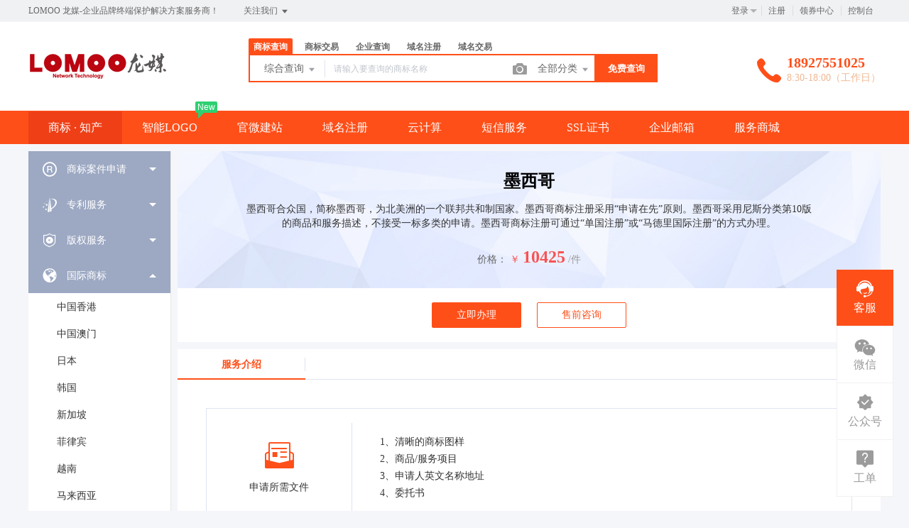

--- FILE ---
content_type: text/html; charset=UTF-8
request_url: http://lomoo.com/trademark/services/detail?type=moxige
body_size: 28906
content:
<!DOCTYPE html>
<html lang="en">

<head>
    <title>墨西哥 - LOMOO龙媒</title>
<meta name="keywords" content="LOMOO 龙媒-企业品牌终端保护解决方案服务商！" />
<meta name="description" content="LOMOO 龙媒-企业品牌终端保护解决方案服务商！" />
<meta charset="UTF-8">
<meta http-equiv="X-UA-Compatible" content="IE=edge,chrome=1" />
<meta name="viewport" content="width=device-width, minimum-scale=0.1, maximum-scale=10">
<meta name="renderer" content="webkit|ie-comp|ie-stand">
    <link rel="shortcut icon" href="/upload/images/2021-01-14/WZymVNyc10F04KAFn3ZrlFljMhffUSL45zS7Gi7p.png" />
<link rel="stylesheet" href="/statics/epower/fonts/1287857_website/iconfont.css">
<link rel="stylesheet" href="/statics/epower/libs/element-ui/theme/index.css">
<link rel="stylesheet" type ="text/css" href ="/statics/epower/css/common/public-atom-element-ui-self.css?r=200129" />
<script src="/statics/epower/js/b7af74b82900222bbfbdae0fd47e4bc7-components-loader-common-path-to-regexp.js?r=200129"></script>
<style>
    [v-cloak] {
        display: none;
    }
    body {
        min-width: 1200px;
    }
    @media  only screen and (max-width: 1400px) {
        .right-sidebar {
            margin: 0;
            right: 20px;
            bottom:20px;
            top: auto;
        }
    }
    </style>
<script type="text/javascript">
     var CURRENTVERSION = 'USER' 
    Vue.prototype.$ELEMENT = { size: 'medium', };
    var module = { exports: function() {  } }
    var $ePowerConfigs = {"basic":{"site_name":"LOMOO\u9f99\u5a92","site_slogan":"LOMOO \u9f99\u5a92-\u4f01\u4e1a\u54c1\u724c\u7ec8\u7aef\u4fdd\u62a4\u89e3\u51b3\u65b9\u6848\u670d\u52a1\u5546\uff01","icp_code":"\u7ca4ICP\u590711100857\u53f7","police_code":"\u7ca4\u516c\u7f51\u5b89\u590744010502003456\u53f7","mobile_terminal_enable":true,"company_name":"\u5e7f\u5dde\u9f99\u5a92\u7f51\u7edc\u79d1\u6280\u6709\u9650\u516c\u53f8","company_address":"\u5e7f\u5dde\u5e02\u6d77\u73e0\u533a\u6ee8\u6c5f\u897f\u8def166\u53f7","service_hotline0":"18927551025","service_hotline":"18927551025","service_time":"8:30-18:00\uff08\u5de5\u4f5c\u65e5\uff09","qq_type":"personal","personal_qq":"14212192","marketing_qq":"","qq_link":"","user_link":"","app_name":"LOMOO","site_link":"https:\/\/www.lomoo.com","mobile_cs_link":"","email":"info@lomoo.com","copyright":"2010-2024 LOMOO \u7248\u6743\u6240\u6709\uff0c\u5e76\u4fdd\u7559\u6240\u6709\u6743\u5229","footer_info":"LOMOO \u9f99\u5a92-\u4e13\u4e1a\u63d0\u4f9b\u7f51\u7ad9\u5efa\u8bbe\u3001\u5546\u6807\u6ce8\u518c\u3001\u5b98\u7f51\u5efa\u7ad9\u7b49\u4e00\u7ad9\u5f0f\u4f01\u4e1a\u7535\u5b50\u5546\u52a1\u670d\u52a1\u63d0\u4f9b\u5546\u3002LOMOO\u9f99\u5a92\u62e5\u6709\u516b\u5e74\u4f01\u4e1a\u7f51\u7ad9\u5efa\u8bbe\u5236\u4f5c\u7ecf\u9a8c,\u4e3a\u4f01\u4e1a\u63d0\u4f9b\u4e13\u4e1a\u7684\u4f01\u4e1a\u7f51\u7ad9\u5efa\u8bbe\u65b9\u6848\u53ca\u624b\u673a\u7f51\u7ad9\u5efa\u8bbe,\u5fae\u4fe1\u7f51\u7ad9\u5efa\u8bbe,\u5546\u57ce\u7f51\u7ad9\u5efa\u8bbe\u7684\u5fe7\u5316\u65b9\u6848\u670d\u52a1\u3002","statistics_code":"<script>\nvar _hmt = _hmt || [];\n(function() {\n                var hm = document.createElement(\"script\");\n                hm.src = \"https:\/\/hm.baidu.com\/hm.js?3d5e26e83cbba0bb01def3153c043611\";\n                var s = document.getElementsByTagName(\"script\")[0]; \n                s.parentNode.insertBefore(hm, s);\n})();\n<\/script>","ebl_id":100442,"ebl":"\/upload\/images\/2023-08-14\/IfYq3QKDr3XPUlBrlfi0SEgV6lqnsDVeCy7szEY9.jpg","mp_name":"\u5546\u6807\u67e5\u8be2","mp_description":"10w\u4e07\u7528\u6237\u7684\u9009\u62e9\uff0c\u8d855000\u4e07\u7cbe\u51c6\u6570\u636e\u5b9e\u65f6\u66f4\u65b0","colored_theme_202410":true,"pc_logo":"\/upload\/images\/2023-08-14\/KQyIqGrWdaajD7v1qyZVqlGYbTTExaACFUrvN4V5.png","mobile_logo":"\/upload\/images\/2023-08-14\/9Juoli2L33YRmxeYNHH1sGbX28LApjWPXrlxsHFt.png","qr_code":"\/upload\/images\/2021-01-14\/Usm41RDzFfPU935q0f1R06TrRkrcUY7TydFffdYw.jpeg","favicon":"\/upload\/images\/2021-01-14\/WZymVNyc10F04KAFn3ZrlFljMhffUSL45zS7Gi7p.png","qr_code_cs":"\/upload\/images\/2022-02-14\/TUOumVrZfhbhnPLtHnYYHUnjR0In4CIJTY6OjJRk.jpg"},"member":{"login_methods":["id","email","username","phone_number"],"sign_up_enable":true,"sign_up_sms_enable":true,"sign_up_detail_enable":true,"login_enable":true,"sms_login_enable":true,"wx_auto_login_enable":false,"wx_gzh_login_enable":false,"qq_login_enable":true,"work_order_enable":true},"finance":{"invoice_enable":true,"invoice_content_enable":false,"invoice_handling_fee_percent":"3","invoice_postage":"0","electronic_invoice_enable":true,"paper_invoice_enable":false,"withdraw_enable":true,"min_withdraw":"100","withdraw_unit":"10","withdraw_handling_fee_percent":"2","invoice_special_enable":true,"invoice_normal_enable":true},"top_up":{"top_up_min":"10","alipay_page_enable":false,"alipay_wap_enable":false,"wxpay_jsapi_enable":true,"wxpay_mweb_enable":true,"manual_pay_enable":false,"manual_pay_content":"<table class=\"payment-table wfs\" width=\"992\">\n<thead>\n<tr class=\"firstRow\">\n<th class=\"img\" style=\"margin: 0px; padding: 0px 0px 0px 20px; font-weight: normal; text-align: center; height: 40px; font-size: 16px; background-color: #f6f6f6; border: 1px solid #eeece1;\" width=\"304\"><span style=\"font-size: 16px;\">\u8f6c\u8d26\u65b9\u5f0f<\/span><\/th>\n<th style=\"margin: 0px; padding: 0px; font-weight: normal; text-align: center; height: 40px; font-size: 16px; background-color: #f6f6f6; border: 1px solid #eeece1;\" width=\"353\"><span style=\"font-size: 16px;\">\u5361\u53f7<\/span><\/th>\n<th style=\"margin: 0px; padding: 0px; font-weight: normal; text-align: center; height: 40px; font-size: 16px; background-color: #f6f6f6; border: 1px solid #eeece1;\" width=\"334\"><span style=\"font-size: 16px;\">\u6237\u540d<\/span><\/th>\n<\/tr>\n<\/thead>\n<tbody>\n<tr>\n<td class=\"img\" style=\"margin: 0px; padding: 20px 0px 20px 20px; font-size: 16px; text-align: center; border: 1px solid #eeece1;\" width=\"304\"><img title=\"5cdbe5249439b.png\" src=\"\/Uploads\/2019-05-15\/5cdbe5249439b.png\" alt=\"icbc.png\" \/><\/td>\n<td style=\"margin: 0px; padding: 20px 0px; font-size: 16px; text-align: center; border: 1px solid #eeece1;\" width=\"353\"><span style=\"font-size: 16px;\">6212263602128078359&nbsp;<br \/>(\u5f00\u6237\u884c\uff1a\u4e2d\u56fd\u5de5\u5546\u94f6\u884c\u5e7f\u5dde\u5927\u77f3\u4e3d\u6c5f\u652f\u884c)<\/span><\/td>\n<td style=\"margin: 0px; padding: 20px 0px; font-size: 16px; text-align: center; border: 1px solid #eeece1;\" width=\"334\"><span style=\"font-size: 16px;\">\u6881\u4e1a\u4e91<\/span><\/td>\n<\/tr>\n<tr>\n<td style=\"margin: 0px; padding: 20px 0px 20px 20px; border: 1px solid #eeece1; text-align: center;\" colspan=\"1\" rowspan=\"1\" width=\"304\"><img class=\"wscnph\" src=\"\/upload\/images\/2022-11-21\/tEfwJm7BerMRzAa6G9FfhLvv2humb60wy1cjg74C.png\" \/><\/td>\n<td style=\"padding: 0px; text-align: center; border: 1px solid #eeece1;\" colspan=\"1\" rowspan=\"1\" width=\"353\"><span style=\"font-size: 16px;\">info@lomoo.com.cn<\/span><\/td>\n<td style=\"padding: 0px; text-align: center; border: 1px solid #eeece1;\" colspan=\"1\" rowspan=\"1\" width=\"334\"><span style=\"font-size: 16px;\">\u5e7f\u5dde\u9f99\u5a92\u7f51\u7edc\u79d1\u6280\u6709\u9650\u516c\u53f8<\/span><\/td>\n<\/tr>\n<\/tbody>\n<\/table>","wxxcx_pay_enable":false},"product":{"dt_min_commission_percent":"5","fawen_jifu_enable":true,"fawen_jifu_post_fee":"15","tm_applicant_privacy_protection_enable":false,"tm_applicant_privacy_protection_phone":"18927551025","tm_applicant_privacy_protection_name":"\u6797\u5e74\u8d1e","tm_applicant_privacy_protection_province":"","tm_applicant_privacy_protection_city":"","tm_applicant_privacy_protection_district":"","tm_applicant_privacy_protection_postcode":"","saleable_products":["product_tm_ipr","product_tm_trade","product_gw_web","product_etp_email","product_custom_service","product_domain_reg","product_domain_trade","product_ssl","product_server","product_vhost","product_gw_service","product_sms","product_patent_trade","product_logo","product_tm_service","product_ipr_patent","product_ipr_copyright","product_ipr_inter","product_legal"],"promotion_commission_enable":true,"promotion_description":"\u4e00\u7ad9\u5f0f\u4f01\u4e1a\u670d\u52a1\uff0c\u6253\u9020\u4f01\u4e1a\u6570\u5b57\u5316\uff01","coupon_enable":true,"coupon_products":["product_tm_ipr","product_gw_web","product_etp_email","product_custom_service","product_domain_reg","product_ssl","product_server","product_vhost","product_gw_service","product_sms","product_patent_trade","product_logo","product_legal"],"tmt_min_commission_percent":"30","patent_min_commission_percent":10,"tm_needs_form_enable":true,"tm_query_captcha_enable":true,"tm_trade_deposit_proportion":10,"tm_trade_self_type_enable":true,"patent_max_file_size":"50","tmt_max_file_size":"50","sub_enable":false,"promotion_bgi":"\/Uploads\/2018-11-02\/5bdbaed467162.jpg"},"safety":{"admin_safety_verification_types":[]},"auth":{"auth":"\u9ad8\u7ea7\u6388\u6743\u7248"},"requires":{"none":"none"},"version":"2.9.1.0107"};
    var $ePowerLinks = [{"name":"\u817e\u8baf\u4e91\u793c\u5305","link":"http:\/\/yqa.cc\/txy","target":"_blank"},{"name":"\u8fc5\u777fCMS\u6846\u67b6","link":"https:\/\/www.xunruicms.com","target":"_blank"},{"name":"\u897f\u90e8\u5927\u793c\u5305","link":"http:\/\/yqa.cc\/west","target":"_blank"},{"name":"destoon","link":"http:\/\/yqa.cc\/dest","target":"_blank"},{"name":"\u7f51\u7ad9\u5730\u56fe","link":"http:\/\/www.lomoo.com\/sitemap.html","target":"_blank"},{"name":"\u4e03\u725b\u4e91","link":"http:\/\/yqa.cc\/qiniu","target":"_blank"},{"name":"\u53c8\u62cd\u4e91","link":"http:\/\/yqa.cc\/upyun","target":"_blank"},{"name":"\u5b9d\u5854","link":"http:\/\/yqa.cc\/baota","target":"_blank"},{"name":"\u8d44\u8baf","link":"http:\/\/lomoo.com\/news","target":"_blank"},{"name":"\u5c0f\u7a0b\u5e8f","link":"http:\/\/www.lomoo.com\/mina","target":"_blank"},{"name":"\u6613\u8da3\u77ed\u7f51\u5740","link":"http:\/\/yqa.cc","target":"_blank"},{"name":"\u7075\u611f\u7f51","link":"http:\/\/www.linggan.vip?ref=1","target":"_blank"},{"name":"\u5f53\u4ee3\u827a\u672f","link":"http:\/\/www.vi21.net","target":"_blank"},{"name":"\u5546\u6807\u6ce8\u518c","link":"http:\/\/www.lomoo.com\/trademark","target":"_blank"},{"name":"\u9f99\u5a92\u4f18\u54c1","link":"http:\/\/www.lomoo.cn","target":"_blank"},{"name":"\u77ed\u4fe1\u5b9d","link":"http:\/\/yqa.cc\/smsb","target":"_blank"},{"name":"\u9f99\u5a92\u7f51\u7edc","link":"http:\/\/www.lomoo.com","target":"_blank"},{"name":"\u5546\u6807\u6ce8\u518c","link":"http:\/\/www.lomoo.com\/trademark","target":"_blank"},{"name":"\u963f\u91cc\u4e91","link":"http:\/\/yqa.cc\/aliy","target":"_blank"}];
    var $ePowerNavigations = {"top_nav":[{"id":160,"name":"\u5546\u6807 \u00b7 \u77e5\u4ea7","tag":"","link":"\/trademark","target":"_blank","help_category_id":"trademark","banner_link":"","is_home":true,"sub_nav":[{"id":"1000","name":"\u5546\u6807\u6ce8\u518c","children":[{"id":"1001","name":"\u81ea\u52a9\u6ce8\u518c","target":"_blank","tag":"","order":"0","url":"\/trademark\/form","parent_id":"1000"},{"id":"1002","name":"\u4fdd\u59c6\u6ce8\u518c","target":"_self","tag":"hot","order":"0","url":"\/trademark\/baomuIndex","parent_id":"1000"},{"id":"1003","name":"\u62c5\u4fdd\u6ce8\u518c","target":"_self","tag":"","order":"0","url":"\/trademark\/form?type=danbao","parent_id":"1000"},{"id":"1047","name":"\u5546\u6807\u667a\u80fd\u53d6\u540d","target":"_blank","tag":"new","order":"","isNew":"true","url":"\/trademark\/named","parent_id":"1000"}],"parent_id":"0"},{"id":"1004","name":"\u5546\u6807\u67e5\u8be2","children":[{"id":"1005","name":"\u7efc\u5408\u67e5\u8be2","target":"_self","tag":"","order":"0","url":"\/trademark\/search","parent_id":"1004"},{"id":"1006","name":"\u8fd1\u4f3c\u67e5\u8be2","target":"_self","tag":"new","order":"0","url":"\/trademark\/jinsi","parent_id":"1004"},{"id":"1007","name":"\u56fe\u5f62\u67e5\u8be2","target":"_self","tag":"hot","order":"0","url":"\/trademark\/tm_img_search","parent_id":"1004"},{"id":"1008","name":"\u5546\u6807\u5206\u7c7b","target":"_self","tag":"","order":"0","url":"\/trademark\/classes","parent_id":"1004"}],"parent_id":"0"},{"id":"1009","name":"\u5546\u6807\u4ea4\u6613","children":[{"id":"1010","name":"\u6d77\u91cf\u5546\u6807\u5e93","target":"_self","tag":"hot","order":"0","url":"\/trademark\/jiaoyilists","parent_id":"1009"},{"id":"1011","name":"\u53d1\u5e03\u5546\u6807","target":"_self","tag":"new","order":"0","url":"\/trademark\/jiaoyipublish","parent_id":"1009"},{"id":"1012","name":"\u6301\u6709\u4eba\u7ba1\u7406","target":"_self","tag":"","order":"0","url":"\/user\/tmjiaoyi\/applyer","parent_id":"1009"},{"id":"1013","name":"\u5546\u6807\u516c\u8bc1","target":"_self","tag":"hot","order":"0","url":"\/gongzheng","parent_id":"1009"},{"id":1151,"name":"\u5546\u6807\u8f6c\u8ba9\u6587\u4e66","target":"_blank","tag":"new","order":"","isNew":true,"url":"\/trademark\/files","parent_id":"1009"}],"parent_id":"0"},{"id":"1014","name":"\u5546\u6807\u670d\u52a1","children":[{"id":"1015","name":"\u5546\u6807\u7eed\u5c55","target":"_self","tag":"","order":"0","url":"\/trademark\/services\/detail?type=xuzhan","parent_id":"1014"},{"id":"1016","name":"\u5546\u6807\u8f6c\u8ba9","target":"_self","tag":"","order":"0","url":"\/trademark\/services\/detail?type=zhuanrang","parent_id":"1014"},{"id":"1017","name":"\u5546\u6807\u6ce8\u9500","target":"_self","tag":"","order":"0","url":"\/trademark\/services\/detail?type=zhuxiao","parent_id":"1014"},{"id":"1018","name":"\u5546\u6807\u53d8\u66f4","target":"_self","tag":"","order":"0","url":"\/trademark\/services\/detail?type=biangeng","parent_id":"1014"},{"id":"1019","name":"\u5546\u6807\u8bc1\u8865\u53d1","target":"_self","tag":"","order":"0","url":"\/trademark\/services\/detail?type=bufa","parent_id":"1014"},{"id":"1020","name":"\u5546\u6807\u64a4\u4e09\u7533\u8bf7","target":"_self","tag":"","order":"0","url":"\/trademark\/services\/detail?type=chexiao","parent_id":"1014"},{"id":"1021","name":"\u5546\u6807\u9a73\u56de\u590d\u5ba1","target":"_self","tag":"","order":"0","url":"\/trademark\/services\/detail?type=bohui","parent_id":"1014"},{"id":"1022","name":"\u5546\u6807\u65e0\u6548\u5ba3\u544a","target":"_self","tag":"","order":"0","url":"\/trademark\/services\/detail?type=wuxiao","parent_id":"1014"},{"id":"1023","name":"\u5546\u6807\u8bb8\u53ef\u5907\u6848","target":"_self","tag":"","order":"0","url":"\/trademark\/services\/detail?type=beian","parent_id":"1014"}],"parent_id":"0"},{"id":"1024","name":"\u4e13\u5229\u670d\u52a1","children":[{"id":"1025","name":"\u53d1\u660e\u4e13\u5229","target":"_self","tag":"","order":"0","url":"\/trademark\/services\/detail?type=faming","parent_id":"1024"},{"id":"1026","name":"\u5b9e\u7528\u65b0\u578b\u4e13\u5229","target":"_self","tag":"","order":"0","url":"\/trademark\/services\/detail?type=shiyong","parent_id":"1024"},{"id":"1027","name":"\u5916\u89c2\u8bbe\u8ba1\u4e13\u5229","target":"_self","tag":"","order":"0","url":"\/trademark\/services\/detail?type=waiguan","parent_id":"1024"},{"id":"1028","name":"\u4e13\u5229\u9a73\u56de\u590d\u5ba1","target":"_self","tag":"","order":"0","url":"\/trademark\/services\/detail?type=zhuanlibohui","parent_id":"1024"},{"id":"1048","name":"\u4e13\u5229\u4ea4\u6613","target":"_blank","tag":"new","order":"","isNew":"true","url":"\/patent","parent_id":"1024"}],"parent_id":"0"},{"id":"1029","name":"\u7248\u6743\u670d\u52a1","children":[{"id":"1030","name":"\u7f8e\u672f\u8457\u4f5c\u6743","target":"_self","tag":"","order":"0","url":"\/trademark\/services\/detail?type=meishu","parent_id":"1029"},{"id":"1031","name":"\u6587\u5b57\u8457\u4f5c\u6743","target":"_self","tag":"","order":"0","url":"\/trademark\/services\/detail?type=wenzi","parent_id":"1029"},{"id":"1032","name":"\u8f6f\u4ef6\u8457\u4f5c\u6743","target":"_self","tag":"","order":"0","url":"\/trademark\/services\/detail?type=ruanjian","parent_id":"1029"},{"id":"1033","name":"\u5176\u4ed6\u8457\u4f5c\u6743","target":"_self","tag":"","order":"0","url":"\/trademark\/services\/detail?type=qita","parent_id":"1029"}],"parent_id":"0"}],"sub_nav_items":null,"sub_nav_enable":true,"sub_nav_mode":0,"type":"top","banner_url":"","helps":[{"id":144,"category_id":9,"title":"\u5546\u6807\u8f6c\u8ba9\u4e1a\u52a1\u8bf4\u660e"},{"id":143,"category_id":9,"title":"\u5546\u6807\u7eed\u5c55\u4e1a\u52a1\u8bf4\u660e"},{"id":142,"category_id":9,"title":"\u5546\u6807\u53d8\u66f4\u4e1a\u52a1\u8bf4\u660e"},{"id":141,"category_id":9,"title":"\u5546\u6807\u6ce8\u518c\u6d41\u7a0b"},{"id":9,"category_id":9,"title":"TM\u548cR\u7684\u533a\u522b\uff1f\uff1f"}],"sub_nav_count":31,"banner":null},{"id":171,"name":"\u667a\u80fdLOGO","tag":"New","link":"\/logo","target":"_self","help_category_id":"","banner_link":"","is_home":false,"sub_nav":null,"sub_nav_items":null,"sub_nav_enable":false,"sub_nav_mode":0,"type":"top","banner_url":"","helps":[],"sub_nav_count":0,"banner":null},{"id":164,"name":"\u5b98\u5fae\u5efa\u7ad9","tag":"","link":"\/jianzhan","target":"_blank","help_category_id":"jianzhan","banner_link":"\/jianzhan\/muban","is_home":false,"sub_nav":[{"id":"1000","name":"\u5b98\u7f51\u5efa\u7ad9","children":[{"id":"1001","name":"\u7acb\u5373\u521b\u5efa","target":"_self","tag":"hot","order":"0","url":"\/jianzhan\/muban","parent_id":"1000"},{"id":"1002","name":"\u884c\u4e1a\u6a21\u677f","target":"_self","tag":"","order":"0","url":"\/jianzhan\/muban","parent_id":"1000"},{"id":"1003","name":"\u7528\u6237\u6848\u4f8b","target":"_self","tag":"","order":"0","url":"\/jianzhan\/example","parent_id":"1000"}],"parent_id":"0"},{"id":"1004","name":"\u7f51\u7ad9\u7ba1\u7406","children":[{"id":"1005","name":"\u6211\u7684\u7f51\u7ad9","target":"_self","tag":"","order":"0","url":"\/user\/website","parent_id":"1004"},{"id":"1006","name":"\u53bb\u9664\u7248\u6743","target":"_self","tag":"","order":"0","url":"\/user\/website","parent_id":"1004"},{"id":"1007","name":"\u7ed1\u5b9a\u57df\u540d","target":"_self","tag":"","order":"0","url":"\/user\/website","parent_id":"1004"}],"parent_id":"0"},{"id":"1008","name":"\u9ad8\u7aef\u5b9a\u5236","children":[{"id":"1009","name":"\u5b9a\u5236\u5b98\u7f51","target":"_self","tag":"new","order":"0","url":"\/build","parent_id":"1008"}],"parent_id":"0"}],"sub_nav_items":null,"sub_nav_enable":true,"sub_nav_mode":0,"type":"top","banner_url":"\/Uploads\/2018-06-08\/5b1a367b12239.jpg","helps":[{"id":132,"category_id":10,"title":"\u5546\u6237\u5982\u4f55\u914d\u7f6e\u652f\u4ed8\u5b9d\u652f\u4ed8"},{"id":131,"category_id":10,"title":"\u5982\u4f55\u8bbe\u7f6e\u5fae\u4fe1\u767b\u5f55"},{"id":110,"category_id":10,"title":"\u5546\u6237\u5982\u4f55\u914d\u7f6e\u5fae\u4fe1\u652f\u4ed8"},{"id":45,"category_id":10,"title":"\u5982\u4f55\u8ba9\u591a\u4e2a\u7ba1\u7406\u5458\u7ba1\u7406\u7f51\u7ad9\uff1f"},{"id":44,"category_id":10,"title":"\u6587\u7ae0\u7ba1\u7406"}],"sub_nav_count":7,"banner":{"id":100091,"name":"5b1a367b12239.jpg","disk":"migration","user_id":0,"type":"normal","path":"\/Uploads\/2018-06-08\/5b1a367b12239.jpg","mime":"","extension":"jpg","size":"0","source":"migration","ep_id":"0","fixed":1,"created_at":null,"updated_at":null,"file_name":""}},{"id":161,"name":"\u57df\u540d\u6ce8\u518c","tag":"","link":"\/domain","target":"_self","help_category_id":"yu","banner_link":"\/domain","is_home":false,"sub_nav":[{"id":"1000","name":"\u56fd\u9645\u57df\u540d","children":[{"id":"1001","name":".com","target":"_blank","tag":"hot","order":"0","url":"\/domain\/detail?type=encom","parent_id":"1000"},{"id":"1002","name":".net","target":"_self","tag":"","order":"0","url":"\/domain\/detail?type=net","parent_id":"1000"},{"id":"1003","name":".biz","target":"_self","tag":"","order":"0","url":"\/domain\/detail?type=biz","parent_id":"1000"},{"id":"1004","name":".info","target":"_self","tag":"","order":"0","url":"\/domain\/detail?type=info","parent_id":"1000"},{"id":"1005","name":".mobi","target":"_self","tag":"","order":"0","url":"\/domain\/detail?type=mobi","parent_id":"1000"}],"parent_id":"0"},{"id":"1006","name":"\u56fd\u5185\u57df\u540d","children":[{"id":"1007","name":".cn","target":"_self","tag":"hot","order":"0","url":"\/domain\/detail?type=encn","parent_id":"1006"},{"id":"1008","name":".com.cn","target":"_self","tag":"","order":"0","url":"\/domain\/detail?type=encomcn","parent_id":"1006"},{"id":"1009","name":".net.cn","target":"_self","tag":"","order":"0","url":"\/domain\/detail?type=ennetcn","parent_id":"1006"},{"id":"1010","name":".\u4e2d\u56fd","target":"_self","tag":"","order":"0","url":"\/domain\/detail?type=cnzh","parent_id":"1006"},{"id":"1011","name":".\u516c\u53f8","target":"_self","tag":"","order":"0","url":"\/domain\/detail?type=comzh","parent_id":"1006"},{"id":"1012","name":".\u7f51\u7edc","target":"_self","tag":"","order":"0","url":"\/domain\/detail?type=netzh","parent_id":"1006"}],"parent_id":"0"},{"id":"1013","name":"\u65b0\u9876\u7ea7\u57df\u540d","children":[{"id":"1014","name":".top","target":"_self","tag":"new","order":"0","url":"\/domain\/detail?type=top","parent_id":"1013"},{"id":"1015","name":".vip","target":"_self","tag":"","order":"0","url":"\/domain\/detail?type=vip","parent_id":"1013"},{"id":"1016","name":".ltd","target":"_self","tag":"new","order":"0","url":"\/domain\/detail?type=ltd","parent_id":"1013"},{"id":"1017","name":".club","target":"_self","tag":"","order":"0","url":"\/domain\/detail?type=club","parent_id":"1013"},{"id":"1018","name":".link","target":"_self","tag":"","order":"0","url":"\/domain\/detail?type=link","parent_id":"1013"},{"id":"1019","name":".shop","target":"_self","tag":"","order":"0","url":"\/domain\/detail?type=shop","parent_id":"1013"},{"id":"1020","name":".group","target":"_self","tag":"","order":"0","url":"\/domain\/detail?type=group","parent_id":"1013"},{"id":"1021","name":".site","target":"_self","tag":"","order":"0","url":"\/domain\/detail?type=site","parent_id":"1013"},{"id":"1022","name":".pub","target":"_self","tag":"","order":"0","url":"\/domain\/detail?type=pub","parent_id":"1013"},{"id":"1023","name":".live","target":"_self","tag":"","order":"0","url":"\/domain\/detail?type=live","parent_id":"1013"}],"parent_id":"0"},{"id":"1024","name":"\u57df\u540d\u670d\u52a1","children":[{"id":"1025","name":"\u57df\u540d\u8f6c\u5165","target":"_self","tag":"","order":"0","url":"\/user\/domains\/transferin","parent_id":"1024"},{"id":"1026","name":"\u57df\u540d\u4ef7\u683c","target":"_self","tag":"","order":"0","url":"\/domain","parent_id":"1024"},{"id":"1027","name":"whois\u67e5\u8be2","target":"_self","tag":"","order":"0","url":"\/domain\/whois","parent_id":"1024"},{"id":"1028","name":"\u6279\u91cf\u67e5\u8be2","target":"_self","tag":"","order":"0","url":"\/domain\/batchregistered","parent_id":"1024"}],"parent_id":"0"},{"id":"1029","name":"\u57df\u540d\u4ea4\u6613","children":[{"id":"1030","name":"\u7cbe\u54c1\u57df\u540d","target":"_self","tag":"new","order":"0","url":"\/domain\/jiaoyi","parent_id":"1029"},{"id":"1031","name":"\u53d1\u5e03\u57df\u540d","target":"_self","tag":"","order":"0","url":"\/user\/ymjy\/publish","parent_id":"1029"},{"id":"1032","name":"\u6211\u7684\u57df\u540d","target":"_self","tag":"","order":"0","url":"\/user\/domains","parent_id":"1029"}],"parent_id":"0"}],"sub_nav_items":[],"sub_nav_enable":true,"sub_nav_mode":0,"type":"top","banner_url":"\/Uploads\/2018-06-08\/5b1a364a653fb.jpg","helps":[{"id":146,"category_id":1,"title":"\u4ec0\u4e48\u662f\u57df\u540d\u8f6c\u53d1\uff1f"},{"id":145,"category_id":1,"title":"\u57df\u540dwhois\u72b6\u6001\u8be6\u7ec6\u8bf4\u660e"},{"id":138,"category_id":1,"title":"\u4ec0\u4e48\u662fDNS\uff1f"},{"id":137,"category_id":1,"title":"\u4ec0\u4e48\u662f\u6a21\u7248\uff1f"},{"id":136,"category_id":1,"title":"\u57df\u540d\u5982\u4f55\u8fc7\u6237\uff1f"}],"sub_nav_count":28,"banner":{"id":100089,"name":"5b1a364a653fb.jpg","disk":"migration","user_id":0,"type":"normal","path":"\/Uploads\/2018-06-08\/5b1a364a653fb.jpg","mime":"","extension":"jpg","size":"0","source":"migration","ep_id":"0","fixed":1,"created_at":null,"updated_at":null,"file_name":""}},{"id":168,"name":"\u4e91\u8ba1\u7b97","tag":"","link":"\/yun","target":"_self","help_category_id":"xuni","banner_link":"\/yun","is_home":false,"sub_nav":[{"id":"1000","name":"\u5927\u9646\u4e91\u865a\u62df\u4e3b\u673a","children":[{"id":"1001","name":"\u72ec\u4eab\u666e\u60e0\u7248","target":"_self","tag":"","order":"0","url":"\/host\/buy?product_id=1&line_id=8","parent_id":"1000"},{"id":"1002","name":"\u72ec\u4eab\u4e13\u4e1a\u7248","target":"_self","tag":"","order":"0","url":"\/host\/buy?product_id=2&line_id=8","parent_id":"1000"},{"id":"1003","name":"\u72ec\u4eab\u5c0a\u8d35\u7248","target":"_self","tag":"","order":"0","url":"\/host\/buy?product_id=3&line_id=8","parent_id":"1000"},{"id":"1004","name":"\u5171\u4eab\u7ecf\u6d4e\u7248","target":"_self","tag":"","order":"0","url":"\/host\/buy?product_id=4&line_id=8","parent_id":"1000"}],"parent_id":"0"},{"id":"1005","name":"\u9999\u6e2f\u4e91\u865a\u62df\u4e3b\u673a","children":[{"id":"1006","name":"\u72ec\u4eab\u666e\u60e0\u7248","target":"_self","tag":"","order":"0","url":"\/host\/buy?product_id=1&line_id=3","parent_id":"1005"},{"id":"1007","name":"\u72ec\u4eab\u4e13\u4e1a\u7248","target":"_self","tag":"","order":"0","url":"\/host\/buy?product_id=2&line_id=3","parent_id":"1005"},{"id":"1008","name":"\u72ec\u4eab\u5c0a\u8d35\u7248","target":"_self","tag":"","order":"0","url":"\/host\/buy?product_id=3&line_id=3","parent_id":"1005"},{"id":"1009","name":"\u5171\u4eab\u7ecf\u6d4e\u7248","target":"_self","tag":"","order":"0","url":"\/host\/buy?product_id=4&line_id=3","parent_id":"1005"}],"parent_id":"0"},{"id":"1010","name":"\u4e91\u670d\u52a1\u5668","children":[{"id":"1011","name":"\u9999\u6e2f1\u533a","target":"_self","tag":"","order":"0","url":"\/server?product_id=3","parent_id":"1010"},{"id":"1012","name":"\u534e\u53571\u533a","target":"_self","tag":"","order":"0","url":"\/server?product_id=5","parent_id":"1010"},{"id":"1013","name":"\u534e\u53171\u533a","target":"_self","tag":"","order":"0","url":"\/server?product_id=6","parent_id":"1010"},{"id":"1014","name":"\u4e1c\u53171\u533a","target":"_self","tag":"","order":"0","url":"\/server?product_id=8","parent_id":"1010"},{"id":"1015","name":"\u4e1c\u53172\u533a","target":"_self","tag":"","order":"0","url":"\/server?product_id=10","parent_id":"1010"},{"id":"1016","name":"\u534e\u53172\u533a","target":"_self","tag":"","order":"0","url":"\/server?product_id=11","parent_id":"1010"}],"parent_id":"0"},{"id":"1017","name":"\u4e91\u8ba1\u7b97\u7ba1\u7406","children":[{"id":"1018","name":"\u7ba1\u7406\u4e91\u670d\u52a1\u5668","target":"_self","tag":"","order":"0","url":"\/user\/server","parent_id":"1017"},{"id":"1019","name":"\u865a\u62df\u4e3b\u673a\u7ba1\u7406","target":"_self","tag":"","order":"0","url":"\/user\/host","parent_id":"1017"},{"id":"1020","name":"\u5907\u6848\u63d0\u4ea4","target":"_self","tag":"","order":"0","url":"http:\/\/cloud.ep.6464.cn\/","parent_id":"1017"},{"id":"1021","name":"H5","target":"_blank","tag":"","order":"","url":"https:\/\/www.lomoo.com\/h5.html","isNew":"true","parent_id":"1017"}],"parent_id":"0"}],"sub_nav_items":null,"sub_nav_enable":true,"sub_nav_mode":0,"type":"top","banner_url":"\/Uploads\/2018-08-13\/5b716edae0297.jpg","helps":[{"id":107,"category_id":2,"title":"\u4e91\u865a\u62df\u4e3b\u673a\u6570\u636e\u5e93\u4f7f\u7528"},{"id":106,"category_id":2,"title":"\u4e91\u865a\u62df\u4e3b\u673a\u6570\u636e\u5e93\u5f00\u901a"},{"id":105,"category_id":2,"title":"\u4e91\u865a\u62df\u4e3b\u673a\u4f7f\u7528-\u5b89\u5168\u8bbe\u7f6e"},{"id":104,"category_id":2,"title":"\u6570\u636e\u5e93\u7ba1\u7406\u5de5\u5177"},{"id":103,"category_id":2,"title":"3\u79cdPHP\u8fde\u63a5MYSQL\u6570\u636e\u5e93\u7684\u5e38\u7528\u65b9\u6cd5"}],"sub_nav_count":18,"banner":{"id":100093,"name":"5b716edae0297.jpg","disk":"migration","user_id":0,"type":"normal","path":"\/Uploads\/2018-08-13\/5b716edae0297.jpg","mime":"","extension":"jpg","size":"0","source":"migration","ep_id":"0","fixed":1,"created_at":null,"updated_at":null,"file_name":""}},{"id":170,"name":"\u77ed\u4fe1\u670d\u52a1","tag":"","link":"\/sms","target":"_self","help_category_id":"","banner_link":"","is_home":false,"sub_nav":null,"sub_nav_items":null,"sub_nav_enable":false,"sub_nav_mode":0,"type":"top","banner_url":"","helps":[],"sub_nav_count":0,"banner":null},{"id":165,"name":"SSL\u8bc1\u4e66","tag":"","link":"\/ssl","target":"_blank","help_category_id":"ssl","banner_link":"\/ssl\/order?CerType=1","is_home":false,"sub_nav":[{"id":1000,"name":"\u57df\u540d\u7c7b\u578b","children":[{"id":1001,"name":"\u5355\u57df\u540d\u8bc1\u4e66","target":"_self","tag":"","order":0,"url":"\/ssl\/order?id=29"},{"id":1002,"name":"\u591a\u57df\u540d\u8bc1\u4e66","target":"_self","tag":"","order":0,"url":"\/ssl\/order?id=16"},{"id":1003,"name":"\u901a\u914d\u7b26\u8bc1\u4e66","target":"_self","tag":"","order":0,"url":"\/ssl\/order?id=22"}]},{"id":1004,"name":"\u8bc1\u4e66\u7c7b\u578b","children":[{"id":1005,"name":"\u57df\u540d\u578b\uff08DV\uff09\u8bc1\u4e66","target":"_self","tag":"","order":0,"url":"\/ssl\/order?type=DV"},{"id":1006,"name":"\u4f01\u4e1a\u578b\uff08OV\uff09\u8bc1\u4e66","target":"_self","tag":"","order":0,"url":"\/ssl\/order?type=OV"},{"id":1007,"name":"\u589e\u5f3a\u578b\uff08EV\uff09\u8bc1\u4e66","target":"_self","tag":"","order":0,"url":"\/ssl\/order?type=EV"}]},{"id":1008,"name":"\u8bc1\u4e66\u54c1\u724c","children":[{"id":1009,"name":"Symantec","target":"_self","tag":"","order":0,"url":"\/ssl\/detail?type=Symantec"},{"id":1010,"name":"GeoTrust","target":"_self","tag":"","order":0,"url":"\/ssl\/detail?type=Geotrust"},{"id":1011,"name":"Thawte","target":"_self","tag":"","order":0,"url":"\/ssl\/detail?type=Thawte"},{"id":1012,"name":"RapidSSL","target":"_self","tag":"","order":0,"url":"\/ssl\/detail?type=Rapid"}]},{"id":1013,"name":"\u8bc1\u4e66\u670d\u52a1","children":[{"id":1014,"name":"\u6211\u7684\u8bc1\u4e66","target":"_self","tag":"","order":0,"url":"\/user\/ssl"}]}],"sub_nav_items":null,"sub_nav_enable":true,"sub_nav_mode":0,"type":"top","banner_url":"\/Uploads\/2018-06-08\/5b1a3697ba5eb.jpg","helps":[{"id":140,"category_id":11,"title":"\u4ec0\u4e48\u662fCA\uff08certification authority\uff09\uff1f"},{"id":139,"category_id":11,"title":"CSR\u6587\u4ef6\u662f\u4ec0\u4e48\uff1f"},{"id":134,"category_id":11,"title":"\u975e1\u5143ssl\u4e2d\u7ea7\u8bc1\u4e66\u548c\u6839\u8bc1\u4e66\u7684\u63d0\u53d6\u65b9\u6cd5"},{"id":133,"category_id":11,"title":"\u975e1\u5143\u7684ssl \u670d\u52a1\u5668\u8bc1\u4e66\u63d0\u53d6\u65b9\u6cd5"},{"id":114,"category_id":11,"title":"SSL\u8bc1\u4e66\u6dfb\u52a0DNS\u6216\u6587\u4ef6\u9a8c\u8bc1\u7684\u65b9\u6cd5"}],"sub_nav_count":11,"banner":{"id":100092,"name":"5b1a3697ba5eb.jpg","disk":"migration","user_id":0,"type":"normal","path":"\/Uploads\/2018-06-08\/5b1a3697ba5eb.jpg","mime":"","extension":"jpg","size":"0","source":"migration","ep_id":"0","fixed":1,"created_at":null,"updated_at":null,"file_name":""}},{"id":167,"name":"\u4f01\u4e1a\u90ae\u7bb1","tag":"","link":"\/etpemail\/buy","target":"_self","help_category_id":"","banner_link":"","is_home":false,"sub_nav":"","sub_nav_items":null,"sub_nav_enable":false,"sub_nav_mode":0,"type":"top","banner_url":"","helps":[],"sub_nav_count":0,"banner":null},{"id":163,"name":"\u670d\u52a1\u5546\u57ce","tag":"","link":"\/service","target":"_blank","help_category_id":"qiye","banner_link":"\/service","is_home":false,"sub_nav":[{"id":"1000","name":"\u5de5\u5546\u6ce8\u518c","children":[{"id":"1001","name":"\u54c1\u724c\u8d44\u8d28\u67e5\u8be2","target":"_self","tag":"new","order":"0","url":"\/domain\/aptitude","parent_id":"1000"},{"id":"1002","name":"\u516c\u53f8\u6ce8\u518c","target":"_self","tag":"","order":"0","url":"\/service\/service_detail?id=3","parent_id":"1000"}],"parent_id":"0"},{"id":"1003","name":"\u8d22\u7a0e\u670d\u52a1","children":[{"id":"1004","name":"\u4ee3\u7406\u8bb0\u8d26","target":"_self","tag":"","order":"0","url":"\/service\/service_detail?id=1","parent_id":"1003"},{"id":"1005","name":"\u793e\u4fdd\u4ee3\u7406","target":"_self","tag":"","order":"0","url":"\/service\/service_detail?id=5","parent_id":"1003"}],"parent_id":"0"},{"id":"1006","name":"\u8d44\u8d28\u8ba4\u8bc1","children":[{"id":"1007","name":"\u9ad8\u65b0\u4f01\u4e1a\u8ba4\u8bc1","target":"_self","tag":"","order":"0","url":"\/service\/service_detail?id=6","parent_id":"1006"},{"id":"1008","name":"\u4ee3\u529eICP\u8bb8\u53ef\u8bc1","target":"_self","tag":"","order":"0","url":"\/service\/service_detail?id=4","parent_id":"1006"}],"parent_id":"0"},{"id":"1087","name":"\u8425\u9500\u670d\u52a1","children":[{"id":"1088","name":"\u77ed\u4fe1\u670d\u52a1","target":"_blank","tag":"new","order":"","isNew":"true","url":"\/sms","parent_id":"1087"}],"isNew":"true","parent_id":"0"}],"sub_nav_items":[],"sub_nav_enable":true,"sub_nav_mode":0,"type":"top","banner_url":"\/Uploads\/2018-08-13\/5b716c8e2ef2d.jpg","helps":[{"id":119,"category_id":4,"title":"\u4f4f\u5b85\u53ef\u4ee5\u4f5c\u4e3a\u6ce8\u518c\u5730\u5740\u5417\uff1f"},{"id":118,"category_id":4,"title":"\u516c\u53f8\u5e94\u8be5\u5982\u4f55\u53d6\u540d\uff1f"},{"id":117,"category_id":4,"title":"\u516c\u53f8\u6ce8\u518c\u7684\u6d41\u7a0b\u662f\u4ec0\u4e48\uff1f"},{"id":116,"category_id":4,"title":"\u521a\u6ce8\u518c\u7684\u516c\u53f8\u4ec0\u4e48\u65f6\u5019\u5f00\u59cb\u7f34\u7a0e\uff1f"},{"id":115,"category_id":4,"title":"\u4ee3\u7406\u8bb0\u8d26\u4e00\u5b9a\u662f\u5f53\u6708\u53d1\u7968\u5417\uff1f"}],"sub_nav_count":7,"banner":{"id":100090,"name":"5b716c8e2ef2d.jpg","disk":"migration","user_id":0,"type":"normal","path":"\/Uploads\/2018-08-13\/5b716c8e2ef2d.jpg","mime":"","extension":"jpg","size":"0","source":"migration","ep_id":"0","fixed":1,"created_at":null,"updated_at":null,"file_name":""}}],"bottom_nav":[{"id":157,"name":"\u5e2e\u52a9\u4e2d\u5fc3","tag":"","link":"\/help\/index","target":"_blank","help_category_id":"","banner_link":"","is_home":false,"sub_nav":null,"sub_nav_items":null,"sub_nav_enable":false,"sub_nav_mode":0,"type":"bottom","banner_url":"","helps":[],"banner":null},{"id":154,"name":"\u670d\u52a1\u6761\u6b3e","tag":"","link":"\/items","target":"_blank","help_category_id":"","banner_link":"","is_home":false,"sub_nav":null,"sub_nav_items":null,"sub_nav_enable":false,"sub_nav_mode":0,"type":"bottom","banner_url":"","helps":[],"banner":null},{"id":17,"name":"\u5173\u4e8e\u6211\u4eec","tag":"","link":"\/aboutus","target":"_blank","help_category_id":"","banner_link":"","is_home":false,"sub_nav":null,"sub_nav_items":null,"sub_nav_enable":false,"sub_nav_mode":0,"type":"bottom","banner_url":"","helps":[],"banner":null},{"id":19,"name":"\u4ed8\u6b3e\u65b9\u5f0f","tag":"","link":"\/payment","target":"_blank","help_category_id":"","banner_link":"","is_home":false,"sub_nav":null,"sub_nav_items":null,"sub_nav_enable":false,"sub_nav_mode":0,"type":"bottom","banner_url":"","helps":[],"banner":null},{"id":158,"name":"\u9690\u79c1\u4fdd\u62a4","tag":"","link":"\/yinsi","target":"_blank","help_category_id":"","banner_link":"","is_home":false,"sub_nav":null,"sub_nav_items":null,"sub_nav_enable":false,"sub_nav_mode":0,"type":"bottom","banner_url":"","helps":[],"banner":null},{"id":159,"name":"\u624b\u673a\u7248","tag":"","link":"\/change_mobile","target":"_blank","help_category_id":"","banner_link":"","is_home":false,"sub_nav":null,"sub_nav_items":null,"sub_nav_enable":false,"sub_nav_mode":0,"type":"bottom","banner_url":"","helps":[],"banner":null},{"id":172,"name":"SiteMap","tag":"","link":"\/sitemap.xml","target":"_blank","help_category_id":"","banner_link":"","is_home":false,"sub_nav":null,"sub_nav_items":null,"sub_nav_enable":false,"sub_nav_mode":0,"type":"bottom","banner_url":"","helps":[],"banner":null}]};
    var $ePowerBanners = [{"title":"\u5546\u6807\u4ea4\u6613","type":"home","description":"\u5546\u6807\u4ea4\u6613","link":"\/trademark\/jiaoyilists","target":"_blank","pc_banner_url":"\/upload\/images\/2022-11-10\/IbUv5nW9Arqf7nifzoubmDYHwJaAOHRGMxSIA215.png","mobile_banner_url":"\/upload\/images\/2022-11-10\/z5dBw6trFdMqQIhtguAjSlH9JWj4ohIteidIxwju.png"},{"title":"\u5546\u6807\u77e5\u4ea7","type":"home","description":"\u5546\u6807\u77e5\u4ea7","link":"\/trademark","target":"_blank","pc_banner_url":"\/upload\/images\/2021-03-25\/kBVy1RX0ROUMIw9aDpqbZzq95wzfaxVDazVkDsa3.jpeg","mobile_banner_url":"\/upload\/images\/2021-03-24\/nkqJOAvq0n7dzkSu6ivZlYlvdG9vCSj9uxYOVVBF.jpeg"},{"title":"\u4f01\u4e1a\u54c1\u724c\uff0c\u65e9\u6ce8\u518c\uff0c\u65e9\u4fdd\u62a4","type":"home","description":"\u57df\u540d\u00b7\u5546\u6807\u00b7\u4e13\u5229\u7248\u6743\uff0c\u8d4b\u80fd\u4f01\u4e1a\u6838\u5fc3\u7ade\u4e89\u529b","link":"\/domain\/aptitude","target":"_blank","pc_banner_url":"\/Uploads\/2019-03-11\/5c86143982bc0.jpg","mobile_banner_url":"\/Uploads\/2017-10-08\/59da38087af60.png"},{"title":"\u77ed\u4fe1\u670d\u52a1","type":"home","description":"\u5168\u56fd\u77ed\u4fe1\u5957\u9910","link":"\/sms","target":"_blank","pc_banner_url":"\/upload\/images\/2021-07-13\/4RL8ECBvdGqBkWvcSYr3NFPBHNC4JXr7khmsIGfK.jpg","mobile_banner_url":"\/upload\/images\/2021-07-13\/QF4ZHSxF8gPs0Y9bW0nDdqu9hkPZuRaFxc2Tkgg2.jpg"},{"title":"\u667a\u80fdLOGO","type":"home","description":"LOGO\u8bbe\u8ba1","link":"\/logo","target":"_blank","pc_banner_url":"\/upload\/images\/2021-12-30\/5bEFONp9sTQLmdhYBIg1u71J6f0GoDzTwXmLyNc1.png","mobile_banner_url":"\/upload\/images\/2021-12-30\/J4St6aycLLwi2G2sV3By2AmhR1nrVb2FBLk9hz7t.png"},{"title":"\u4f01\u4e1a\u6781\u901f\u4e0a\u4e91\uff0c\u9996\u9009\u5b98\u7f51\u5efa\u7ad9","type":"home","description":"\u4e00\u7ad9\u5f0f\u5b98\u7f51\u5efa\u8bbe\uff0c\u540c\u65f6\u652f\u6301PC\u3001\u79fb\u52a8\u3001\u5fae\u4fe1\u3001\u5c0f\u7a0b\u5e8f\u591a\u7aef\u5c55\u793a","link":"\/jianzhan","target":"_blank","pc_banner_url":"\/Uploads\/2019-03-11\/5c8614305352c.jpg","mobile_banner_url":"\/Uploads\/2017-10-10\/59dcde9382c77.jpg"},{"title":"\u5546\u6807\u4ea4\u6613","type":"trademark","description":"\u5546\u6807\u4ea4\u6613","link":"\/trademark\/jiaoyilists","target":"_blank","pc_banner_url":"\/upload\/images\/2022-11-10\/Taw5SYt64k1URkbDXveadlieYsoJzKZpXquykuhB.jpg","mobile_banner_url":""},{"title":"\u5546\u6807\u667a\u80fd\u53d6\u540d","type":"trademark","description":"\u5546\u6807\u667a\u80fd\u53d6\u540d","link":"\/trademark\/named","target":"_blank","pc_banner_url":"\/upload\/images\/2021-03-25\/XzNP2153Pqix8tVfAaLMXLbrYWen8RhWK6THkGCt.jpeg","mobile_banner_url":""},{"title":"\u751f\u6210\u6587\u4e66","type":"trademark","description":"\u6587\u4e66","link":"\/trademark\/files","target":"_blank","pc_banner_url":"\/upload\/images\/2023-03-06\/QZ7jd6CciSGQr6vNyBYuyIolkmjkJeFVa2fgeLYB.jpg","mobile_banner_url":""},{"title":"\u5546\u6807\u6ce8\u518c-\u5546\u6807\u4fdd\u59c6\u6ce8\u518c","type":"trademark","description":"\u9f99\u5a92\u4e2d\u56fd\u81f4\u529b\u4e8e\u63d0\u4f9b\u514d\u8d39\u5546\u6807\u5728\u7ebf\u67e5\u8be2\uff0c\u5546\u6807\u81ea\u884c\u6ce8\u518c\uff0c\u5546\u6807\u4ee3\u6301\u6ce8\u518c\uff0c\u9ad8\u6548\uff0c\u4fbf\u6377\uff0c\u5b89\u5168\uff0c\u4fdd\u5bc6\uff0c0\u5143\u624b\u7eed\u8d39\u3002","link":"\/trademark\/baomuIndex","target":"_self","pc_banner_url":"\/Uploads\/2018-07-17\/5b4da4061cf4c.jpg","mobile_banner_url":""},{"title":"\u5b89\u5168\u3001\u4e13\u4e1a\u7684\u6570\u636e\u4fdd\u62a4","type":"home","description":"\u4e3a\u60a8\u63d0\u4f9b\u5408\u89c4\u3001\u53ef\u7528\u3001\u5b89\u5168\u3001\u53ef\u4fe1\u7684\u4e91\u8ba1\u7b97\u670d\u52a1","link":"\/host","target":"_blank","pc_banner_url":"\/Uploads\/2019-03-11\/5c8612b482a7e.jpg","mobile_banner_url":"\/Uploads\/2018-01-16\/5a5decac64416.jpg"},{"title":"\u667a\u80fdLOGO","type":"trademark","description":"LOGO\u8bbe\u8ba1","link":"\/logo","target":"_blank","pc_banner_url":"\/upload\/images\/2021-12-30\/LbF2rzgimQrf5kA6HZsKPgRvzKEgsfZeRrAHWPMI.jpg","mobile_banner_url":""},{"title":"\u4ee3\u7406\u52a0\u76df\/CPS\u63a8\u5e7f","type":"home","description":"\u9080\u8bf7\u6ce8\u518c\uff0c\u6d88\u8d39\u6709\u8fd4\u5229\u73b0\u5728\u52a0\u76df\u4ee3\u7406\uff0c\u52a0\u5165\u5171\u8d62\u4e91\u8ba1\u7b97\u5e02\u573a\u84dd\u6d77","link":"\/partner","target":"_blank","pc_banner_url":"\/Uploads\/2019-03-11\/5c86142657173.jpg","mobile_banner_url":"\/Uploads\/2017-10-10\/59dce36d59a1a.jpg"},{"title":"\u9f99\u4e91\u4e3b\u673a\u4fc3\u9500","type":"login","description":"\u9f99\u5a92\u4e2d\u56fd(lomoo.com)\u63d0\u4f9b\u4e2a\u4eba\u548c\u4f01\u4e1a\u5b89\u5168\u7a33\u5b9a\u7684\u4e91\u4e3b\u673a\u3001\u4e91\u670d\u52a1\u5668\u3001\u4e91\u865a\u62df\u4e3b\u673a\u7b49\u670d\u52a1","link":"\/vhost","target":"_self","pc_banner_url":"\/Uploads\/2017-10-08\/59da3f79c5aaf.png","mobile_banner_url":""},{"title":"\u5546\u6807\u62c5\u4fdd\u6ce8\u518c\u5ba3\u4f20","type":"trademark","description":"\u5546\u6807\u62c5\u4fdd\u6ce8\u518c\u5ba3\u4f20","link":"\/trademark\/danbao","target":"_self","pc_banner_url":"\/Uploads\/2017-09-07\/59b1113ec0798.jpg","mobile_banner_url":""},{"title":"\u54c1\u724c\u5efa\u8bbe","type":"login","description":"\u5e7f\u5dde\u4f01\u4e1a\u7f51\u7ad9\u5efa\u8bbe,\u7f51\u7ad9\u8bbe\u8ba1,\u624b\u673a\u7f51\u7ad9\u5efa\u8bbe,\u5fae\u4fe1\u7f51\u7ad9\u5efa\u8bbe","link":"\/build","target":"_self","pc_banner_url":"\/upload\/images\/2021-08-02\/IIEIBKiEMZRMn3ocBVvAOBqMagiaqwFEG77YE0Wa.jpg","mobile_banner_url":""},{"title":"\u5546\u6807\u6ce8\u518c\u65b0\u624b\u5e2e\u52a9","type":"trademark","description":"\u5546\u6807\u6ce8\u518c\u65b0\u624b\u5e2e\u52a9","link":"\/trademark\/leader","target":"_self","pc_banner_url":"\/Uploads\/2018-07-17\/5b4da48cc745f.jpg","mobile_banner_url":""}];
    var $ePowerUserInfo = null;
    var $ePowerTmQueryVerified = false
    if (!$ePowerConfigs.product.tm_query_captcha_enable || $ePowerUserInfo !== null) {
        $ePowerTmQueryVerified = true
    } else {
        $ePowerTmQueryVerified = false    }
    function getBanners(type) {
      $result = [];
      for (var i = 0; i < $ePowerBanners.length; i++) {
        if ($ePowerBanners[i]['type'] !== type) continue;
        $result.push($ePowerBanners[i]);
      }
      return $result;
    }
    function getCsLink(config, field = 'personal_qq'){
        return config.qq_type === 'link'
            ? config.user_link :
            (config.qq_type === "personal" ? "http://wpa.qq.com/msgrd?v=3&uin=" + config[field] + "&site=qq&menu=yes" : config.qq_link);
    }
    function getCsQQ(config, field = 'personal_qq'){
        return config.qq_type === 'link' ? '' : (config.qq_type === "personal" ? config[field] : config.marketing_qq);
    }
    (function() {
        var basic = $ePowerConfigs["basic"];
        basic["qq"] = getCsQQ(basic)
        basic["qq_link"] = getCsLink(basic);
        var staff = getKeyValue($ePowerUserInfo, 'customer_service_staff');
        if (staff) {
            var user_link = getCsLink(staff, 'qq');
            if (user_link) {
                basic["qq_link"] = user_link;
                basic["qq"] = getCsQQ(staff, 'qq') || basic["qq"];
            }
        }
        basic["is_qq_link"] = (basic["qq_link"] || '').indexOf('qq.com') > 0;
        store.setBasicAction(basic);
        store.setMemberAction($ePowerConfigs["member"]);
        store.setLinksAction($ePowerLinks);
        store.setBottomMenuAction($ePowerNavigations.bottom_nav);
        store.setTopMenuAction($ePowerNavigations.top_nav);
        if ($ePowerUserInfo && $ePowerUserInfo.id) {
            store.setUserInfoAction($ePowerUserInfo);
            if (location.pathname === "/login" || location.pathname === "/register/index" || location.pathname === "/register") {
                if (window.history.length > 1) {
                    if (document.referrer && document.referrer.indexOf('/register') !== -1) {
                        location.href = "/";
                        return
                    }
                    window.history.go(-1)
                } else {
                    location.href = "/";
                }
            }
        }
    }());
    UrlGenerator.register('tm-search', '/trademark/:classid(\\d+)/:regNo(\\w+).html')
    UrlGenerator.register('tm-trade-detail', '/trademark/jiaoyidetails/:tm_id(\\w+).html')
</script>
    <link rel="stylesheet" href="/statics/epower/css/module/trademark/services/services.css">
</head>

<body>
    <style type="text/css">
a:hover{color: #FF4F19}.el-table--border,.el-table--group,.epower-help .help-content .help-list .help-left li,.el-table,.plain-table.el-table--border th, .plain-table.el-table--border td,.ssl-buy .pay .order,.el-button--default:hover{border-color: #FADAC5;}.el-table {border-color:#FADAC5 !important;}.el-table--border .el-table__cell {border-right-color:#FADAC5;}.el-table td.el-table__cell,.el-table th.el-table__cell.is-leaf ,.el-table--border th.el-table__cell.gutter:last-of-type,.el-table td.el-table__cell, .el-table th.el-table__cell.is-leaf{ border-bottom-color: #FADAC5;}.el-table--border::after,.el-table--group::after,.el-table::before { background-color: #FADAC5;}.el-primary-color{color: #FF4F19}.el-button--primary,.el-button--primary:focus,.tab .cls-panel .content li.active,.tab .cls-panel .content li:hover,.tab .industry-panel .content li.active,.tab .industry-panel .content li:hover,.el-detail-btn.sure,.detail-classify.detail-btn .el-detail-btn.sure:hover,.el-detail-btn.sure:hover,.el-checkbox__input.is-indeterminate .el-checkbox__inner{border-color: #FF4F19 ;background-color: #FF4F19;color: #fff}.suffix-list li p,.detail .service-top .kefu .kefu-phone{color: #FF4F19 ;background-color: #FFF3EB;}.el-button--primary:hover,.epower-host .table-info .host-buy:hover{border-color: #ef3f17 ;background-color: #ef3f17;}.el-button--primary.is-plain,.cls-btn:hover,.cls-btn.hight,.search-index .condition .condition-tabs span.el-tag,.result .domain-btn.reset,.detail-classify .el-col .el-button:hover,.ssl-detail .list .ssl-table .ssl-tbody-tr .buy,.keyword-panel .el-button--warning.is-plain{color: #FF4F19;background: #FFF3EB;border-color: #F1B892;}.el-checkbox__input.is-checked+.el-checkbox__label,.el-radio__input.is-checked+.el-radio__label{color: #FF4F19}.el-button--primary.is-plain:hover,.cls-btn.active,.cls-btn.active:hover,.search-index .tab .cls-panel .content li:hover,.epower-custom-radio .el-checkbox-button.is-checked .el-checkbox-button__inner,.epower-custom-radio .el-radio-button__orig-radio:checked+.el-radio-button__inner,.el-radio-button__orig-radio:checked+.el-radio-button__inner,.search-index .condition .condition-tabs .clear-tag,.introduce-detail .in-top .banner .div-btn .blue-btn.active,.detail .service-top .form .type li.active,.ssl-detail .list .ssl-table .ssl-tbody-tr:hover .buy,.epower-host .technology-tab .tab-li.active,.banner .banner-search .banner-btn:hover,.epower-host .table-info .host-buy{border-color: #FF4F19 ;color: #fff !important;background-color: #FF4F19 ;}.epower-custom-radio .el-checkbox-button.is-checked .el-checkbox-button__inner::after,.epower-custom-radio .el-radio-button__orig-radio:checked+.el-radio-button__inner::after,.introduce-detail .in-top .banner .div-btn .blue-btn.active:after,.detail .service-top .form .type li.active:after{display: none;}.el-radio-button__orig-radio:checked+.el-radio-button__inner{box-shadow: -1px 0 0 0 #FF4F19;}.el-button--primary.is-disabled, .el-button--primary.is-disabled:active,.el-button--primary.is-disabled:focus, .el-button--primary.is-disabled:hover{border-color: #F1B892;background-color: #F1B892;}.el-checkbox__input.is-checked .el-checkbox__inner,.el-radio__input.is-checked .el-radio__inner{background-color: #FF4F19;border-color: #FF4F19;}.btn-blue {background-color:#FF4F19}.blue, .text-blue {color: #FF4F19 !important;}.header .contact .infos .time{color: #F1B892}.nav.bg-solid {background-color: #FF4F19}.nav {border-top-color: #FF4F19}.menu-down .nav-item>li.now {background-color: #ef3f17}.nav .nav-item li:hover,.nav .nav-item li.chose { background-color: #ef3f17 !important;}.nav .nav-item li:hover a,.nav .nav-item li.chose a,.nav .nav-item li.active a,.nav .nav-item li:hover { color: #fff; }.index-advantage .advantage-card-icon,.epower-ssl .brand .content .brand-detail .brand-list a,.epower-ssl .type li.type-li .li-th,.common-use,.tm-list .tm-list-content li .li-btn,.epower-ssl .type li .li-btn{background-color: #FFF3EB;color: #FF4F19;}.notice .notice-qq,.type_border,.epower-ssl .type li.type-li:hover .li-btn,.epower-ssl .list ul li:hover .li-btn,.epower-cloud .vhost .content ul li:hover .li-btn,.search-index .condition .condition-tabs .clear-tag,.info__message .list .view span,.customer__button, .customer__qr_button,.banner .banner-search .banner-btn,.switch-tab.active,.search-list .el-table--enable-row-hover .el-table__body tr:hover>td .domain-buy,.epower-gw-template .gw-type .gt-top .gt-search .el-button,.epower-gw-template .gw-type .gt-top .gt-search .el-button:hover,.index-advantage .advantage-card-btn a:hover,.index-advantage .advantage-card-btn a.active,.el-code-btn,.domain-btn.domain-btn-aptitude:hover{border-color: #FF4F19;color: #fff;background-color: #FF4F19;}.type_border img {display: none}.index-advantage .advantage-card-btn a:first-child:after {background: none;}.section-title h3:after {background: #FF4F19}.index-brand .brand-content .brand-product-right .el-col:hover .trade-type-name,.index-brand .brand-content .brand-product-right .trade-service .el-col:hover .service-name,.index-brand .domain-content-right .domain-sale-list li:hover .sale-name,.index-brand .domain-content-left .domain-suffix .domain-suffix-list .el-col a:hover,.index-company .company-content .company-service>.el-col .service-advantage-list>li .service-advantage-icon .iconfont,.service-advantage-list li:hover h3,.index-hotspot .hotspot-content .hotspot-li ul a:hover,.index-hotspot .hotspot-content .hotspot-li h3 a:hover,.index-hotspot .hotspot-content .hotspot-li h3 .hotspot-icon,.footer .no-login-prompt a:hover, .footer .no-login-prompt a.active,.footer .link a:hover,.notice-btn a:hover,.notice-wrapper .swiper-wrapper a:hover,.hover-blue:hover,.el-select-dropdown__item.selected,.index-brand .brand-content .patent-right .patent-bot li:hover .li-top h4,.index-brand .brand-content .patent-right .patent-top li:hover h3,.brand-logo > .pull-right li .img-wrapper .iconfont,.index-brand .brand-content .brand-tm .tm-center li:hover h3,a.white-btn-filling:hover,.tm-list .tmprogress .tp-title,.tm-list .tmprogress .tp-r .tp-info:hover a,.tm-list .tmprogress .tp-l:before,.tm-list .tmprogress .tp-r:before,.tm-list .tm-list-content li:hover .li-title,.tm-massive .content .mc-l .mc-l-con li:hover .li-title,.tm-massive .content .mc-l .mc-l-tab li.active a, .tm-massive .content .mc-l .mc-l-tab li:hover a,.quality .content .con-r .con-r-top .service-li a:hover,.quality .con-bot li:hover h3,.tm-inter .con-left li:hover .li-title h3,.service .content .con-list li:hover .li-title h3,.service .content .con-tab .tab-btn a.active,.news-QA .QA .QA-list li:hover a , .news-QA .QA .QA-list li.active a ,.news-QA .news .news-list li:hover a,.services .center ul li:hover h3,.common-use:hover,.list-ul li:hover span,.domain-more a:hover,.gw-platform .tab .tab-li .tab-icon,.gw-platform .tab .tab-li:hover .tab-title, .gw-platform .tab .tab-li.active .tab-title,.gw-package .content>div .gp-bot .gp-function li i,.gw-package .content>div .gp-bot .gp-more:hover,.gw-youshi .content li .li-icon,.gw-youshi .content li:hover h3,.gw-wenti .content li a:hover,.gw-wenti .content li:hover a,.epower-cloud .detail-list .detail-tabs .center li .active .ht,.epower-cloud .detail-list .detail-tabs .center li a:hover,.epower-home-service .news .news-list li a:hover,.epower-ssl .tuijian ul li:hover h3, .epower-ssl .tuijian ul li.active h3,.epower-ssl .tuijian ul li:hover h3,.epower-ssl .tuijian ul li.active h3,.epower-ssl .list ul li:hover h3,.epower-cloud .vhost .vhost-tab li.active,.epower-cloud .vhost .content ul li:hover h3,.epower-cloud .vhost .content ul li .li-btn,.epower-cloud .server ul li .li-btn,.epower-home-email .detail-list .detail-tabs .center li .active .ht,.epower-home-email .detail-list .detail-tabs .center li a:hover,.epower-home-email .problem-list li a:hover,p.selected .subcls-item,.create-steps div.progress-list .finished,.create-steps .progress,.detail__left__tabs li:hover,.el-table thead,.search-index .tab .cls-panel .content li.list-more,.search-index .tab .cls-panel .content li.list-more .iconfont,.check-terms .term-content li.active, .check-terms .term-content li:hover,.table-common.el-table th,.term-content a:hover,.check-detail .info-panel .step-item li.active .date,.classify-detail .result-detail .group-name li a:hover,.element .first-list>li a:hover,.search-index .tab .tab-item .content li.active,.search-index .tab .tab-item .content li:hover,.search-index .condition .condition-tabs .el-tag .el-tag__close,.tm-switch-export:hover,.search-index .sub-tab .item li:hover span,.content__process--text,.introduce-menu .el-submenu .el-menu-item.is-active a, .introduce-menu .el-submenu .el-menu-item:hover a,.introduce-menu .el-submenu .el-menu-item.is-active, .introduce-menu .el-submenu .el-menu-item:hover,.introduce-detail .in-bot .in-tabs li.active span,.introduce-detail .in-bot .in-con li .li-con a,.suffix .list ul li:hover, .suffix .list ul li.active,.introduce h3,.el-domain-publish a,.classify-self .el-row .el-col .cate-classify:hover,.detail-classify .el-button.active span,.epower-gw-template .gw-type .gt-center li.active,.epower-gw-template .gw-type .gt-center li:hover,.ssl-detail .list .ssl-table .ssl-thead-tr .cell,.common-program .question,.solution .solution-title .ptitle,.login-types > div:hover,.login-types > div.selected,.index-brand .brand-content .patent-right .patent-bot li:before,.epower-agent .process .process-btn a:hover,.gw-package .content>div .gp-center .gp-btn,.detail .service-top .kefu .kefu-btn,.detail .service-top .kefu i,.epower-help .help-content .help-tab li.active,.epower-help .help-content .help-list .help-right .article-list li:hover a,.epower-help .help-content .help-list .help-right .help-search .reset-btn,.epower-home-news .tabs-common li.active a, .epower-home-news .tabs-common li:hover a,.el-row.jazor-x-table-header .el-col,.publish-search .pb-button.reset,.fuwu-box .fuwu-content .left .listIndex,.search-list .domain-name,.doamin-recommend .recommend-list .el-card__body .domain-name,.ssl-detail .list .ssl-table .ssl-tbody-tr:hover h4,.el-button--default:hover,.el-pagination.is-background .el-pager li:hover,.epower-ssl .super li .li-icon i,.program .content li .li-more a:hover,.result-title a:hover,.service .content .con-list li .li-icon i,.epower-agent .process .process-btn a,.check-detail .info-panel .notice-item li:first-child .tk-flow-right span,.classify-item .item-empty p{color: #FF4F19 !important;}.el-pagination.is-background .el-pager li:not(.disabled).active,.banner-for-domain .banner-input button:hover,.xcx-app .advantage li:hover .li-icon{color: #fff !important;}.red-btn ,.features li .li-icon,.xcx-app .process li .li-icon,.epower-xcx-detail table .other-th .buy-btn,.epower-xcx-detail table .is-active,.epower-xcx-detail table .i-sure,.epower-home-email .content .con-form .setting .setting-detail .el-radio-button__inner:hover,.epower-home-email .content .con-form .setting .setting-detail .el-checkbox-button__inner:hover,.el-radio-button__inner:hover,.epower-cloud .content .setting .setting-left p,.epower-home-email .content .con-form .setting .setting-left p,.el-tabs__item.is-active,.el-tabs__item:hover,.el-dropdown-menu__item:focus a,.el-dropdown-menu__item:not(.is-disabled):hover a,.tm-inter .con-right .con-list .a-li:hover,.brand-legal > .pull-right li:hover h4{color: #FF4F19;}.epower-xcx-detail table .i-error{color:#FADAC5}.gw-platform .tab .tab-li:hover .tab-icon,.gw-platform .tab .tab-li.active .tab-icon,.epower-ssl .brand .content .brand-detail .brand-list a:hover,.epower-ssl .brand .content .brand-detail .brand-list a.active,.epower-ssl .type li.type-li:hover .li-th,.epower-cloud .vhost .content ul li:hover .li-btn,.epower-cloud .vhost .content ul li .li-btn:hover,.epower-cloud .server ul li .li-btn:hover,.epower-cloud .server ul li:hover .li-btn,.epower-home-email .content .content-tab h3,.classify-item .info-wrapper .cls-info .subcls-lis .el-tag,.search-index .condition .condition-tabs .el-tag .el-tag__close:hover,.header-popper .header-search-item li:hover,.order-btn a,.cate-classify.active,.classify-self .el-row .el-col .cate-classify.active:hover,.login-content .login-form .input-submit,.epower-agent .material li i,.gw-package .content>div .gp-center .gp-btn:hover,.tab li.active,.publish-search .pb-button.reset:hover,.tab .cls-panel .content li.active a,.content-error a{background-color: #FF4F19;color: #fff !important;}.index-company .company-content .company-service>.el-col .service-advantage-list>li .service-advantage-icon,.index-hotspot .demand-advantage .advantage-icon,.index-brand .brand-content .patent-right .patent-top li .img-container .img-wrapper,.index-brand .brand-logo > .pull-right li .img-container .img-wrapper,.index-brand .brand-content .brand-product-right .trade-type .trade-type-icon,.index-brand .brand-content .brand-product-right .trade-service-icon,.tm-list .tm-list-content li .li-btn,.tm-massive .content .mc-l .mc-more,.quality .con-bot li .li-icon,.logo-our .center > div > div .logo-our-icon,.common-use,.services .center ul li .li-icon,.gw-platform .tab .tab-li .tab-icon,.gw-youshi .content li:hover,.gw-wenti .content li:hover,.epower-cloud .server ul li .li-icon,.epower-cloud .content .setting .setting-left,.epower-home-email .content .con-form .setting .setting-left,.logo-list > div.logo-more >div button,.create-steps div.progress-list .creating,.el-table th.el-table__cell,.content__table th,.content__process--text,.introduce-menu .el-submenu .el-menu-item.is-active, .introduce-menu .el-submenu .el-menu-item:hover,.el-domain-publish a,.ssl-detail .list .ssl-table .ssl-thead-tr th,.login-content .login-form .input-box .input-icon,.introduce-detail .in-bot .in-adv li .li-icon,.el-row.jazor-x-table-header,.suffix h3,.el-button--default:hover,.program .content li .li-list a,.features li .li-icon,.epower-xcx-order table th,.el-dropdown-menu__item:focus,.el-dropdown-menu__item:not(.is-disabled):hover,.service-index .tmlist .ad,.service-index .tmlist .ad.purple,.epower-agent .material .con-section .con-list li:nth-child(even),.xcx-app .advantage li:hover,.online-btn,.classify-item, .pay-submit{background-color: #FCF7F4;}.epower-help .help-content .help-list .help-left li:hover,.epower-help .help-content .help-list .help-right .article-list li:hover,.el-row.jazor-x-table-row:hover,.add-order,.ssl-buy .pay .order{background-color: #FFF3EB;}.check-detail .info-panel .step-item li.active:after,.check-detail .info-panel .step-item li.active .outer,.epower-host .problem-list li b{background-color: #FADAC5;}.logo-steps .step-bar > div.progress,.logo-steps .step-bar > div:after,.epower-home-email .problem-list li b,.solution .solution-title .pnumber{background-color: #F1B892;}.epower-ssl .super li a:hover{background-color: rgba(255, 243, 235, 0.5);}.epower-ssl .super li a:hover h3,.epower-ssl .super li a:hover p,.xcx-app .advantage li:hover h3{color: #FF4F19;}.index-hotspot .hotspot-content .hotspot-li ul .list-dot,.blue-btn.bg,.section-title h3:after,.index-advantage .advantage-card-btn a:first-child,.bar,.boutique .bar,.epower-home-service .bar,.epower-ssl .bar,.epower-cloud .bar,.epower-agent .bar,.tm-list .tm-list-content li .li-btn-active,.tm-massive .content .mc-l .mc-l-tab li.active:after,.tm-massive .content .mc-l .mc-l-tab li:hover:after,.header .search-tabs .btn.active,.logo-steps .step-bar > div.progress:after,.logo-steps .step-bar > div.active:after,.gw-package .content>div .gp-bot .gp-info li:before,.gw-wenti .content li span,.activeTab-1 .view-details h4:before,.epower-cloud .content .setting:hover .setting-left,.epower-home-email .content .con-form .setting:hover .setting-left,.epower-home-email .detail-list .detail-table.functions .fun-con .fun-li b,.epower-home-email .problem-list li:hover b,.check-head .type-panel li.active, .check-head .type-panel li:hover,.whole-wrapper .el-button--primary,.check-detail .info-panel .step-item li.active .inner,.search-index .condition .condition-tabs .clear-tag:hover,.content__table--material th,.detail__right .title .line,.introduce-detail .in-bot .in-tabs li.active:after,.el-slider__bar,.ssl-buy .pay .pay-btn-row .el-button,.epower-cloud .content .content-tab h3,.epower-host .problem-list li:hover b,.section-title h3:after,.footer .no-login-prompt,.list-top,.epower-ssl .list ul li .li-tag,.el-pagination.is-background .el-pager li:not(.disabled).active,.epower-help .help-content .help-list .help-left li.active,.epower-help .help-content .help-list .help-right .article-list li b,.epower-help .help-content .help-list .help-right .help-search .search-btn,.publish-search .pb-button,.publish-search .pb-button:hover,.pb-publish-rule p span,.top-container .buyNow,.red-btn-active,.red-btn:hover,.xcx-app .advantage li:nth-child(2n+1) .li-icon,.features li .li-bar,.epower-xcx-order .price-btn,.el-tabs__active-bar,.tm-massive .content .mc-r .mr-t,.quality .content .con-l,.tm-inter .con-right,.tm-inter.tm-legal .con-right,.service .content .con-tab,.right-sidebar li.custom-li,.epower-agent .material h3,.xcx-app .advantage li:nth-child(2n) .li-icon,.check-detail .info-panel .notice-item li:first-child .cir,.tk-flow-right a.look-btn,.tmt-create-document{background-color: #FF4F19;}.epower-ssl .help .content .help-bg,.gw-wenti .gw-question-icon,.epower-home-service .news .news-banner,.banner-for-domain,.bg-for-domain-service,.index-brand .brand-content .brand-product .patent-left,.index-brand .brand-content .brand-tm .tm-left,.index-brand .brand-content .brand-patent .patent-left,.index-brand .brand-content .brand-logo,.index-brand .brand-content .brand-legal,.index-brand .domain-content-left .domain-top,.index-company .company-content .company-service>.el-col .company-problem.yun01,.index-company .company-content .company-service>.el-col .company-problem.yun02,.index-company .company-content .company-service>.el-col .company-problem.yun03,.index-brand .brand-content .brand-tm .tm-right .tmr-top,.tm-inter-inner.list-panel .continent,.index-brand .domain-content-right .domain-sale-list li .sale-title{background-color: #FE7146;}.index-advantage .advantage-card-btn a.blue-btn ,.index-brand .brand-content .patent-right .patent-top li .img-container,.index-brand .brand-logo > .pull-right li .img-container,.header .search-box .search-form,.epower-ssl .type li .li-btn,.epower-cloud .vhost .content ul li:hover,.epower-cloud .vhost .content ul li .li-btn,.epower-cloud .server ul li .li-btn,.labeled-input input:focus,.el-input__inner:focus,.el-select .el-input.is-focus .el-input__inner,.el-select .el-input__inner:focus,.content__process--text li,.info__favourites img.image-selected,.el-textarea__inner:focus,.domain-type .switch-tab:first-child.active,.detail .service-bot .service-title h3,.common-use,.tm-list .tm-list-content li .li-btn,.el-slider__button,.login-types > div:hover,.login-types > div.selected,.gw-package .content>div .gp-center .gp-btn,.detail .service-top .kefu .kefu-btn,.epower-help .help-content .help-list .help-left li.active,.epower-help .help-content .help-list .help-right .help-search .el-input-group__append,.epower-help .help-content .help-list .help-right .help-search .reset-btn,.info__favourites .logos a.image-selected,.add-order,.tab li.active,.publish-search .pb-button,.publish-search .pb-button.reset:hover,.publish-search .pb-button:hover,.red-btn-active,.red-btn:hover,.red-btn,.epower-ssl .super li .li-icon,.features li .li-icon,.epower-xcx-detail table .other-th .buy-btn,.epower-xcx-order .price-btn,.epower-xcx-order .price-btn:hover,.blue-btn.bg,.epower-agent .process .process-btn a,.online-btn{border-color: #FF4F19;}.domain-type,.ssl-detail .detail-list .detail-tabs .center,.epower-help .help-content .help-tab li.active,.epower-home-news .tabs-common li.active, .epower-home-news .tabs-common li:hover,.el-table .ascending .sort-caret.ascending{border-bottom-color: #FF4F19;}.el-table .descending .sort-caret.descending{border-top-color: #FF4F19;}.el-table .sort-caret.ascending{border-bottom-color: #F1B892;}.el-table .sort-caret.descending{border-top-color: #F1B892;}.news-QA .news, .news-QA .QA{box-shadow: 0px -1px 0px 0px #FF4F19, 0px 2px 10px 0px rgb(182 192 219 / 30%);}.brand-legal > .pull-right li:hover > div {box-shadow: 0 0 20px 0 #FADAC5 !important;}.logo-steps .step-bar > div.active {color: #ef3f17;}.logo-steps .step-bar > div.active i,.epower-xcx-order .price-btn:hover{background-color: #ef3f17;}.epower-home-email .detail-list .detail-tabs .center li a.active,.epower-cloud .detail-list .detail-tabs .center li a.active,.detail__left__tabs li.active,.ssl-detail .detail-list .detail-tabs .center li a.active{border-top-color: #FF4F19;border-right-color: #FF4F19;border-left-color: #FF4F19;color: #FF4F19;}.epower-cloud .detail-list .detail-tabs .center,.epower-ssl .tuijian ul li:hover,.epower-ssl .tuijian ul li.active,.epower-cloud .vhost .vhost-tab li.active,.epower-home-email .detail-list .detail-tabs .center,.detail__left__tabs li{border-bottom-color: #FF4F19;}.epower-ssl .list ul li .li-btn,.type-radio-group .el-radio-button .el-radio-button__inner,.industries ul li.selected,.logo-list > div.logo-more >div button,.create-steps div.progress-list .creating{color:#FF4F19;border-color:#FF4F19 ;}.index-advantage .advantage-card-btn a{color: #666;border-color: #666 ;}.index-advantage .advantage-card-btn a:first-child{border-color: #FF4F19 ;}.epower-cloud .vhost .content ul li:hover+li {border-left-color:#FF4F19 ;}.epower-cloud .server ul li:hover {border-color: #FF4F19;}.epower-cloud .server ul li:hover h3 {color: #FF4F19;}.epower-cloud .server ul li:hover .li-btn,.publish-search .pb-button {background: #FF4F19;color: #fff;}.epower-cloud .content .content-tab,.epower-home-email .content .content-tab{background: #FFF3EB;box-shadow: 0px 1px 0px 0px #FF4F19;}.tabs-name {border-left-color: #FF4F19;color: #FF4F19;}.colored-button,.tm-switch-export,.domain .result .whois,.epower-ssl .brand .content .brand-detail .red-warns{border-color: #FF4F19;color: #FF4F19;background-color: #fff;}.colored-button:hover,.colored-button-actived,.domain .result .whois:hover,.result .domain-btn{border-color: #FF4F19;color: #fff;background-color: #FF4F19;}.btn-blue {background: #FF4F19;color: #fff;}.btn-blue:hover {background: #ef3f17;color: #fff;}.btn-blue.plain,.info__message .list .view span,.domain-btn.domain-btn-aptitude{background-color: #fff;border-color: #FF4F19;color: #FF4F19;}.btn-blue.plain:hover {background: #FF4F19;color: #fff;}.service-guoji .service-tabs .tab-item.active,.service-guoji .service-tabs .tab-item:hover,.service-index .service-tabs .tab-item.active,.service-index .service-tabs .tab-item:hover{border-bottom-color: #FF4F19;color: #FF4F19;}.service-index .service-tabs .tab-item.active:after,.service-index .service-tabs .tab-item:hover:after,.service-guoji .service-tabs .tab-item.active:after,.service-guoji .service-tabs .tab-item:hover:after{border-top-color: #FF4F19;}.service-index .service-tabs,.service-guoji .service-tabs{border-bottom-color: #F1B892;}.whole-wrapper .el-button--blue.is-plain ,.whole-wrapper .el-button--primary.is-plain {background: none;border-color: #FF4F19;color: #FF4F19}.whole-wrapper .el-button--blue,.whole-wrapper .el-button--blue.is-plain:hover,.whole-wrapper .el-button--primary,.whole-wrapper .el-button--primary.is-plain:hover{background: #FF4F19;border-color: #FF4F19;color: #fff}.whole-wrapper .el-button--blue:hover,.whole-wrapper .el-button--primary:hover {background: #ef3f17}.header-popper .header-search-item,.el-row.jazor-x-table-header,.el-row.jazor-x-table-row .el-col, .el-row.jazor-x-table-header .el-col,.el-row.jazor-x-table-row,.login-content .login-form .input-box,.classify-item, .pay-submit{border-color: #FADAC5;}.suffix-list li{border-color: #FCF7F4;}.right-sidebar li.active,.right-sidebar li:hover {color: #FF4F19;}.right-sidebar li.active .iconfont,.right-sidebar li:hover .iconfont ,.right-sidebar li.active .icon,.right-sidebar li:hover .icon {color: #FF4F19;fill: #FF4F19;}.epower-login .input-box i.iconfont.text-b6c0db{color: #F1B892 !important;}.register-content .reg-top{background: linear-gradient(270deg, #F1B892 0%, #FF4F19 100%);}.gw-platform .platform{background: linear-gradient(270deg, #F1B892 0%, #FF4F19 100%);}.gw-package .content>div:nth-child(1) .gp-top {background: linear-gradient(270deg, #FADAC5 0%, #FF4F19 100%);}.gw-package .content>div:nth-child(2) .gp-top {background: linear-gradient(270deg, #F1B892 0%, #FF4F19 100%);}.gw-package .content>div:nth-child(3) .gp-top {background: linear-gradient(270deg, #F1B892 0%, #ef3f17 100%);}.program .content li:nth-child(1) .li-top {background: linear-gradient(270deg, #FADAC5 0%, #FF4F19 100%);}.program .content li:nth-child(2) .li-top {background: linear-gradient(270deg, #F1B892 0%, #FF4F19 100%);}.program .content li:nth-child(3) .li-top {background: linear-gradient(270deg, #F1B892 0%, #ef3f17 100%);}.program .content li:nth-child(4) .li-top {background: linear-gradient(270deg, #FADAC5 0%, #FF4F19 100%);}.program .content li:nth-child(5) .li-top {background: linear-gradient(270deg, #F1B892 0%, #FF4F19 100%);}.program .content li:nth-child(6) .li-top {background: linear-gradient(270deg, #F1B892 0%, #ef3f17 100%);}.xcx-app .process li:nth-child(1) {background: linear-gradient(180deg, #FADAC5 0%, #FF4F19 100%);}.xcx-app .process li:nth-child(3) {background: linear-gradient(180deg, #FADAC5 0%, #ef3f17 100%);}.xcx-app .process li:nth-child(5) {background: linear-gradient(180deg, #F1B892 0%, #FF4F19 100%);}.xcx-app .process li:nth-child(7) {background: linear-gradient(180deg, #F1B892 0%, #ef3f17 100%);}.tm-inter-inner.list-panel .continent>li.active, .tm-inter-inner.list-panel .continent>li:hover{background: linear-gradient(90deg, #FE7146, #FF4F19 12%, #ef3f17);}.xcx-app .process li:nth-child(9) {background: linear-gradient(180deg, #FF4F19 0%, #ef3f17 100%);}.xcx-app .process li:nth-child(even){color: #FADAC5;}.el-checkbox-button.is-checked .el-checkbox-button__inner{background-color: #FF4F19;border-color: #FADAC5;box-shadow: -1px 0 0 0 #FADAC5;}.el-checkbox-button__inner:hover{color: #FF4F19;}.el-checkbox__inner:focus,.el-checkbox__inner:hover{border-color:#FF4F19 !important;}.info__message .same {color: #F1B892;border-color: #F1B892;}.search-list .el-table__header-wrapper{border-left-color: #FADAC5;border-right-color: #FADAC5;border-top-color: #FADAC5;}.search-list .el-table__body-wrapper{border-left-color: #FADAC5;border-right-color: #FADAC5;}.search-index .tab .tab-item .content li.active,.advantage li:hover .li-icon {background-color: #fff;}.features li:hover{background: linear-gradient(225deg, #F1B892 0%, #FF4F19 100%);}.epower-xcx-order table{border-top-color: #FADAC5;border-left-color: #FADAC5;}.epower-xcx-order table th, .epower-xcx-order table td{border-right-color: #FADAC5;border-bottom-color: #FADAC5;}.bgc-primary,.bgc-hover-primary:hover {background-color: #FF4F19; color: #fff }.bgc-primary____,.bgc-hover-primary____:hover {background-color: #FFF3EB; color: #FF4F19 }.bdc-primary {border-color: #FF4F19 !important; }.bdc-primary____ {border-color: #FFF3EB; }.color-primary,.color-hover-primary {color: #FF4F19;}.select-button-group > div,.select-button-group > li{border-color: #FCF7F4}.select-button-group > div.selected,.select-button-group > li.selected {background-color: #FF4F19; border-color: #FF4F19 }
</style>
<div id="headerApp" v-cloak>
    <section class="topbar"><header-top-bar></header-top-bar></section>
    <!-- 导航栏 -->
    <header class="header" :class="fixedMini?'fixed-header':''">
        <header-search-bar v-show="!fixedMini" id="commonHeader" class="common-header container"></header-search-bar>
        <transition name="el-zoom-in-top">
            <div v-show="fixedMini" class="mini-header">
                <header-search-bar class="clearfix-menu container"></header-search-bar>
            </div>
        </transition>
    </header>
    <nav class="nav" :class="isIndex?'':'bg-solid'">
        <div class="menu-down">
            <ul class="nav-item center">

                <li :_menu_nav="160" :class="localHref=='/trademark'?'now':''"><a href="/trademark" target="_blank" title="商标 · 知产">商标 · 知产</a></li>

                <li :_menu_nav="171" :class="localHref=='/logo'?'now':''"><a href="/logo" target="_self" title="智能LOGO">智能LOGO</a><span class="icon-mianfei icon-mianfei-new">New</span></li>

                <li :_menu_nav="164" :class="localHref=='/jianzhan'?'now':''"><a href="/jianzhan" target="_blank" title="官微建站">官微建站</a></li>

                <li :_menu_nav="161" :class="localHref=='/domain'?'now':''"><a href="/domain" target="_self" title="域名注册">域名注册</a></li>

                <li :_menu_nav="168" :class="localHref=='/yun'?'now':''"><a href="/yun" target="_self" title="云计算">云计算</a></li>

                <li :_menu_nav="170" :class="localHref=='/sms'?'now':''"><a href="/sms" target="_self" title="短信服务">短信服务</a></li>

                <li :_menu_nav="165" :class="localHref=='/ssl'?'now':''"><a href="/ssl" target="_blank" title="SSL证书">SSL证书</a></li>

                <li :_menu_nav="167" :class="localHref=='/etpemail/buy'?'now':''"><a href="/etpemail/buy" target="_self" title="企业邮箱">企业邮箱</a></li>

                <li :_menu_nav="163" :class="localHref=='/service'?'now':''"><a href="/service" target="_blank" title="服务商城">服务商城</a></li>
            </ul>
            <div class="menu-hd-child">
                <div :_menu_nav="160" :id="160" style="display:none" class="menu-down-cont">
                    <div class="menu-dropdown">
                        <ul class="domain-register">
                            <li class="intern-domain">
                                <h3><span class="intern-title">商标注册</span></h3>
                                <div class="dr-list">
                                    <a href="/trademark/form" title="自助注册" target="_blank">自助注册</a>
                                    <a href="/trademark/baomuIndex" title="保姆注册" target="_self">保姆注册<span class="icon-hot"></span></a>
                                    <a href="/trademark/form?type=danbao" title="担保注册" target="_self">担保注册</a>
                                    <a href="/trademark/named" title="商标智能取名" target="_blank">商标智能取名<span class="icon-new"></span></a>
                                </div>
                            </li>
                            <li class="intern-domain">
                                <h3><span class="intern-title">商标查询</span></h3>
                                <div class="dr-list">
                                    <a href="/trademark/search" title="综合查询" target="_self">综合查询</a>
                                    <a href="/trademark/jinsi" title="近似查询" target="_self">近似查询<span class="icon-new"></span></a>
                                    <a href="/trademark/tm_img_search" title="图形查询" target="_self">图形查询<span class="icon-hot"></span></a>
                                    <a href="/trademark/classes" title="商标分类" target="_self">商标分类</a>
                                </div>
                            </li>
                            <li class="intern-domain">
                                <h3><span class="intern-title">商标交易</span></h3>
                                <div class="dr-list">
                                    <a href="/trademark/jiaoyilists" title="海量商标库" target="_self">海量商标库<span class="icon-hot"></span></a>
                                    <a href="/trademark/jiaoyipublish" title="发布商标" target="_self">发布商标<span class="icon-new"></span></a>
                                    <a href="/user/tmjiaoyi/applyer" title="持有人管理" target="_self">持有人管理</a>
                                    <a href="/gongzheng" title="商标公证" target="_self">商标公证<span class="icon-hot"></span></a>
                                    <a href="/trademark/files" title="商标转让文书" target="_blank">商标转让文书<span class="icon-new"></span></a>
                                </div>
                            </li>
                            <li class="intern-domain">
                                <h3><span class="intern-title">商标服务</span></h3>
                                <div class="dr-list">
                                    <a href="/trademark/services/detail?type=xuzhan" title="商标续展" target="_self">商标续展</a>
                                    <a href="/trademark/services/detail?type=zhuanrang" title="商标转让" target="_self">商标转让</a>
                                    <a href="/trademark/services/detail?type=zhuxiao" title="商标注销" target="_self">商标注销</a>
                                    <a href="/trademark/services/detail?type=biangeng" title="商标变更" target="_self">商标变更</a>
                                    <a href="/trademark/services/detail?type=bufa" title="商标证补发" target="_self">商标证补发</a>
                                </div>
                                <div class="dr-list">
                                    <a href="/trademark/services/detail?type=chexiao" title="商标撤三申请" target="_self">商标撤三申请</a>
                                    <a href="/trademark/services/detail?type=bohui" title="商标驳回复审" target="_self">商标驳回复审</a>
                                    <a href="/trademark/services/detail?type=wuxiao" title="商标无效宣告" target="_self">商标无效宣告</a>
                                    <a href="/trademark/services/detail?type=beian" title="商标许可备案" target="_self">商标许可备案</a>
                                </div>
                            </li>
                            <li class="intern-domain">
                                <h3><span class="intern-title">专利服务</span></h3>
                                <div class="dr-list">
                                    <a href="/trademark/services/detail?type=faming" title="发明专利" target="_self">发明专利</a>
                                    <a href="/trademark/services/detail?type=shiyong" title="实用新型专利" target="_self">实用新型专利</a>
                                    <a href="/trademark/services/detail?type=waiguan" title="外观设计专利" target="_self">外观设计专利</a>
                                    <a href="/trademark/services/detail?type=zhuanlibohui" title="专利驳回复审" target="_self">专利驳回复审</a>
                                    <a href="/patent" title="专利交易" target="_blank">专利交易<span class="icon-new"></span></a>
                                </div>
                            </li>
                            <li class="intern-domain">
                                <h3><span class="intern-title">版权服务</span></h3>
                                <div class="dr-list">
                                    <a href="/trademark/services/detail?type=meishu" title="美术著作权" target="_self">美术著作权</a>
                                    <a href="/trademark/services/detail?type=wenzi" title="文字著作权" target="_self">文字著作权</a>
                                    <a href="/trademark/services/detail?type=ruanjian" title="软件著作权" target="_self">软件著作权</a>
                                    <a href="/trademark/services/detail?type=qita" title="其他著作权" target="_self">其他著作权</a>
                                </div>
                            </li>
                            <li class="reg-question">
                                <h3><span class="fl intern-title">商标 · 知产问题</span>
                                    <a href="/help?type=trademark" target="_blank" class="fr menu-question-more text-666">更多&gt;&gt;</a>
                                </h3>
                                <div class="dr-list">
                                    <a href="/help/trademark/144.html" title="商标转让业务说明" target="_blank">商标转让业务说明</a>
                                    <a href="/help/trademark/143.html" title="商标续展业务说明" target="_blank">商标续展业务说明</a>
                                    <a href="/help/trademark/142.html" title="商标变更业务说明" target="_blank">商标变更业务说明</a>
                                    <a href="/help/trademark/141.html" title="商标注册流程" target="_blank">商标注册流程</a>
                                    <a href="/help/trademark/9.html" title="TM和R的区别？？" target="_blank">TM和R的区别？？</a>
                                </div>
                            </li>
                        </ul>
                    </div>
                </div>
                <div :_menu_nav="164" :id="164" style="display:none" class="menu-down-cont">
                    <div class="menu-dropdown">
                        <ul class="domain-register">
                            <li class="intern-domain">
                                <h3><span class="intern-title">官网建站</span></h3>
                                <div class="dr-list">
                                    <a href="/jianzhan/muban" title="立即创建" target="_self">立即创建<span class="icon-hot"></span></a>
                                    <a href="/jianzhan/muban" title="行业模板" target="_self">行业模板</a>
                                    <a href="/jianzhan/example" title="用户案例" target="_self">用户案例</a>
                                </div>
                            </li>
                            <li class="intern-domain">
                                <h3><span class="intern-title">网站管理</span></h3>
                                <div class="dr-list">
                                    <a href="/user/website" title="我的网站" target="_self">我的网站</a>
                                    <a href="/user/website" title="去除版权" target="_self">去除版权</a>
                                    <a href="/user/website" title="绑定域名" target="_self">绑定域名</a>
                                </div>
                            </li>
                            <li class="intern-domain">
                                <h3><span class="intern-title">高端定制</span></h3>
                                <div class="dr-list">
                                    <a href="/build" title="定制官网" target="_self">定制官网<span class="icon-new"></span></a>
                                </div>
                            </li>
                            <div class="menu-advert">
                                <a href="/jianzhan/muban" target="_blank"><img src="/Uploads/2018-06-08/5b1a367b12239.jpg"></a>
                            </div>
                            <li class="reg-question">
                                <h3><span class="fl intern-title">官微建站问题</span>
                                    <a href="/help?type=jianzhan" target="_blank" class="fr menu-question-more text-666">更多&gt;&gt;</a>
                                </h3>
                                <div class="dr-list">
                                    <a href="/help/jianzhan/132.html" title="商户如何配置支付宝支付" target="_blank">商户如何配置支付宝支付</a>
                                    <a href="/help/jianzhan/131.html" title="如何设置微信登录" target="_blank">如何设置微信登录</a>
                                    <a href="/help/jianzhan/110.html" title="商户如何配置微信支付" target="_blank">商户如何配置微信支付</a>
                                    <a href="/help/jianzhan/45.html" title="如何让多个管理员管理网站？" target="_blank">如何让多个管理员管理网站？</a>
                                    <a href="/help/jianzhan/44.html" title="文章管理" target="_blank">文章管理</a>
                                </div>
                            </li>
                        </ul>
                    </div>
                </div>
                <div :_menu_nav="161" :id="161" style="display:none" class="menu-down-cont">
                    <div class="menu-dropdown">
                        <ul class="domain-register">
                            <li class="intern-domain">
                                <h3><span class="intern-title">国际域名</span></h3>
                                <div class="dr-list">
                                    <a href="/domain/detail?type=encom" title=".com" target="_blank">.com<span class="icon-hot"></span></a>
                                    <a href="/domain/detail?type=net" title=".net" target="_self">.net</a>
                                    <a href="/domain/detail?type=biz" title=".biz" target="_self">.biz</a>
                                    <a href="/domain/detail?type=info" title=".info" target="_self">.info</a>
                                    <a href="/domain/detail?type=mobi" title=".mobi" target="_self">.mobi</a>
                                </div>
                            </li>
                            <li class="intern-domain">
                                <h3><span class="intern-title">国内域名</span></h3>
                                <div class="dr-list">
                                    <a href="/domain/detail?type=encn" title=".cn" target="_self">.cn<span class="icon-hot"></span></a>
                                    <a href="/domain/detail?type=encomcn" title=".com.cn" target="_self">.com.cn</a>
                                    <a href="/domain/detail?type=ennetcn" title=".net.cn" target="_self">.net.cn</a>
                                    <a href="/domain/detail?type=cnzh" title=".中国" target="_self">.中国</a>
                                    <a href="/domain/detail?type=comzh" title=".公司" target="_self">.公司</a>
                                </div>
                                <div class="dr-list">
                                    <a href="/domain/detail?type=netzh" title=".网络" target="_self">.网络</a>
                                </div>
                            </li>
                            <li class="intern-domain">
                                <h3><span class="intern-title">新顶级域名</span></h3>
                                <div class="dr-list">
                                    <a href="/domain/detail?type=top" title=".top" target="_self">.top<span class="icon-new"></span></a>
                                    <a href="/domain/detail?type=vip" title=".vip" target="_self">.vip</a>
                                    <a href="/domain/detail?type=ltd" title=".ltd" target="_self">.ltd<span class="icon-new"></span></a>
                                    <a href="/domain/detail?type=club" title=".club" target="_self">.club</a>
                                    <a href="/domain/detail?type=link" title=".link" target="_self">.link</a>
                                </div>
                                <div class="dr-list">
                                    <a href="/domain/detail?type=shop" title=".shop" target="_self">.shop</a>
                                    <a href="/domain/detail?type=group" title=".group" target="_self">.group</a>
                                    <a href="/domain/detail?type=site" title=".site" target="_self">.site</a>
                                    <a href="/domain/detail?type=pub" title=".pub" target="_self">.pub</a>
                                    <a href="/domain/detail?type=live" title=".live" target="_self">.live</a>
                                </div>
                            </li>
                            <li class="intern-domain">
                                <h3><span class="intern-title">域名服务</span></h3>
                                <div class="dr-list">
                                    <a href="/user/domains/transferin" title="域名转入" target="_self">域名转入</a>
                                    <a href="/domain" title="域名价格" target="_self">域名价格</a>
                                    <a href="/domain/whois" title="whois查询" target="_self">whois查询</a>
                                    <a href="/domain/batchregistered" title="批量查询" target="_self">批量查询</a>
                                </div>
                            </li>
                            <li class="intern-domain">
                                <h3><span class="intern-title">域名交易</span></h3>
                                <div class="dr-list">
                                    <a href="/domain/jiaoyi" title="精品域名" target="_self">精品域名<span class="icon-new"></span></a>
                                    <a href="/user/ymjy/publish" title="发布域名" target="_self">发布域名</a>
                                    <a href="/user/domains" title="我的域名" target="_self">我的域名</a>
                                </div>
                            </li>
                            <div class="menu-advert">
                                <a href="/domain" target="_blank"><img src="/Uploads/2018-06-08/5b1a364a653fb.jpg"></a>
                            </div>
                            <li class="reg-question">
                                <h3><span class="fl intern-title">域名注册问题</span>
                                    <a href="/help?type=yu" target="_blank" class="fr menu-question-more text-666">更多&gt;&gt;</a>
                                </h3>
                                <div class="dr-list">
                                    <a href="/help/yu/146.html" title="什么是域名转发？" target="_blank">什么是域名转发？</a>
                                    <a href="/help/yu/145.html" title="域名whois状态详细说明" target="_blank">域名whois状态详细说明</a>
                                    <a href="/help/yu/138.html" title="什么是DNS？" target="_blank">什么是DNS？</a>
                                    <a href="/help/yu/137.html" title="什么是模版？" target="_blank">什么是模版？</a>
                                    <a href="/help/yu/136.html" title="域名如何过户？" target="_blank">域名如何过户？</a>
                                </div>
                            </li>
                        </ul>
                    </div>
                </div>
                <div :_menu_nav="168" :id="168" style="display:none" class="menu-down-cont">
                    <div class="menu-dropdown">
                        <ul class="domain-register">
                            <li class="intern-domain">
                                <h3><span class="intern-title">大陆云虚拟主机</span></h3>
                                <div class="dr-list">
                                    <a href="/host/buy?product_id=1&amp;line_id=8" title="独享普惠版" target="_self">独享普惠版</a>
                                    <a href="/host/buy?product_id=2&amp;line_id=8" title="独享专业版" target="_self">独享专业版</a>
                                    <a href="/host/buy?product_id=3&amp;line_id=8" title="独享尊贵版" target="_self">独享尊贵版</a>
                                    <a href="/host/buy?product_id=4&amp;line_id=8" title="共享经济版" target="_self">共享经济版</a>
                                </div>
                            </li>
                            <li class="intern-domain">
                                <h3><span class="intern-title">香港云虚拟主机</span></h3>
                                <div class="dr-list">
                                    <a href="/host/buy?product_id=1&amp;line_id=3" title="独享普惠版" target="_self">独享普惠版</a>
                                    <a href="/host/buy?product_id=2&amp;line_id=3" title="独享专业版" target="_self">独享专业版</a>
                                    <a href="/host/buy?product_id=3&amp;line_id=3" title="独享尊贵版" target="_self">独享尊贵版</a>
                                    <a href="/host/buy?product_id=4&amp;line_id=3" title="共享经济版" target="_self">共享经济版</a>
                                </div>
                            </li>
                            <li class="intern-domain">
                                <h3><span class="intern-title">云服务器</span></h3>
                                <div class="dr-list">
                                    <a href="/server?product_id=3" title="香港1区" target="_self">香港1区</a>
                                    <a href="/server?product_id=5" title="华南1区" target="_self">华南1区</a>
                                    <a href="/server?product_id=6" title="华北1区" target="_self">华北1区</a>
                                    <a href="/server?product_id=8" title="东北1区" target="_self">东北1区</a>
                                    <a href="/server?product_id=10" title="东北2区" target="_self">东北2区</a>
                                </div>
                                <div class="dr-list">
                                    <a href="/server?product_id=11" title="华北2区" target="_self">华北2区</a>
                                </div>
                            </li>
                            <li class="intern-domain">
                                <h3><span class="intern-title">云计算管理</span></h3>
                                <div class="dr-list">
                                    <a href="/user/server" title="管理云服务器" target="_self">管理云服务器</a>
                                    <a href="/user/host" title="虚拟主机管理" target="_self">虚拟主机管理</a>
                                    <a href="http://cloud.ep.6464.cn/" title="备案提交" target="_self">备案提交</a>
                                    <a href="https://www.lomoo.com/h5.html" title="H5" target="_blank">H5</a>
                                </div>
                            </li>
                            <div class="menu-advert">
                                <a href="/yun" target="_blank"><img src="/Uploads/2018-08-13/5b716edae0297.jpg"></a>
                            </div>
                            <li class="reg-question">
                                <h3><span class="fl intern-title">云计算问题</span>
                                    <a href="/help?type=xuni" target="_blank" class="fr menu-question-more text-666">更多&gt;&gt;</a>
                                </h3>
                                <div class="dr-list">
                                    <a href="/help/xuni/107.html" title="云虚拟主机数据库使用" target="_blank">云虚拟主机数据库使用</a>
                                    <a href="/help/xuni/106.html" title="云虚拟主机数据库开通" target="_blank">云虚拟主机数据库开通</a>
                                    <a href="/help/xuni/105.html" title="云虚拟主机使用-安全设置" target="_blank">云虚拟主机使用-安全设置</a>
                                    <a href="/help/xuni/104.html" title="数据库管理工具" target="_blank">数据库管理工具</a>
                                    <a href="/help/xuni/103.html" title="3种PHP连接MYSQL数据库的常用方法" target="_blank">3种PHP连接MYSQL数据库的常用方法</a>
                                </div>
                            </li>
                        </ul>
                    </div>
                </div>
                <div :_menu_nav="165" :id="165" style="display:none" class="menu-down-cont">
                    <div class="menu-dropdown">
                        <ul class="domain-register">
                            <li class="intern-domain">
                                <h3><span class="intern-title">域名类型</span></h3>
                                <div class="dr-list">
                                    <a href="/ssl/order?id=29" title="单域名证书" target="_self">单域名证书</a>
                                    <a href="/ssl/order?id=16" title="多域名证书" target="_self">多域名证书</a>
                                    <a href="/ssl/order?id=22" title="通配符证书" target="_self">通配符证书</a>
                                </div>
                            </li>
                            <li class="intern-domain">
                                <h3><span class="intern-title">证书类型</span></h3>
                                <div class="dr-list">
                                    <a href="/ssl/order?type=DV" title="域名型（DV）证书" target="_self">域名型（DV）证书</a>
                                    <a href="/ssl/order?type=OV" title="企业型（OV）证书" target="_self">企业型（OV）证书</a>
                                    <a href="/ssl/order?type=EV" title="增强型（EV）证书" target="_self">增强型（EV）证书</a>
                                </div>
                            </li>
                            <li class="intern-domain">
                                <h3><span class="intern-title">证书品牌</span></h3>
                                <div class="dr-list">
                                    <a href="/ssl/detail?type=Symantec" title="Symantec" target="_self">Symantec</a>
                                    <a href="/ssl/detail?type=Geotrust" title="GeoTrust" target="_self">GeoTrust</a>
                                    <a href="/ssl/detail?type=Thawte" title="Thawte" target="_self">Thawte</a>
                                    <a href="/ssl/detail?type=Rapid" title="RapidSSL" target="_self">RapidSSL</a>
                                </div>
                            </li>
                            <li class="intern-domain">
                                <h3><span class="intern-title">证书服务</span></h3>
                                <div class="dr-list">
                                    <a href="/user/ssl" title="我的证书" target="_self">我的证书</a>
                                </div>
                            </li>
                            <div class="menu-advert">
                                <a href="/ssl/order?CerType=1" target="_blank"><img src="/Uploads/2018-06-08/5b1a3697ba5eb.jpg"></a>
                            </div>
                            <li class="reg-question">
                                <h3><span class="fl intern-title">SSL证书问题</span>
                                    <a href="/help?type=ssl" target="_blank" class="fr menu-question-more text-666">更多&gt;&gt;</a>
                                </h3>
                                <div class="dr-list">
                                    <a href="/help/ssl/140.html" title="什么是CA（certification authority）？" target="_blank">什么是CA（certification authority）？</a>
                                    <a href="/help/ssl/139.html" title="CSR文件是什么？" target="_blank">CSR文件是什么？</a>
                                    <a href="/help/ssl/134.html" title="非1元ssl中级证书和根证书的提取方法" target="_blank">非1元ssl中级证书和根证书的提取方法</a>
                                    <a href="/help/ssl/133.html" title="非1元的ssl 服务器证书提取方法" target="_blank">非1元的ssl 服务器证书提取方法</a>
                                    <a href="/help/ssl/114.html" title="SSL证书添加DNS或文件验证的方法" target="_blank">SSL证书添加DNS或文件验证的方法</a>
                                </div>
                            </li>
                        </ul>
                    </div>
                </div>
                <div :_menu_nav="163" :id="163" style="display:none" class="menu-down-cont">
                    <div class="menu-dropdown">
                        <ul class="domain-register">
                            <li class="intern-domain">
                                <h3><span class="intern-title">工商注册</span></h3>
                                <div class="dr-list">
                                    <a href="/domain/aptitude" title="品牌资质查询" target="_self">品牌资质查询<span class="icon-new"></span></a>
                                    <a href="/service/service_detail?id=3" title="公司注册" target="_self">公司注册</a>
                                </div>
                            </li>
                            <li class="intern-domain">
                                <h3><span class="intern-title">财税服务</span></h3>
                                <div class="dr-list">
                                    <a href="/service/service_detail?id=1" title="代理记账" target="_self">代理记账</a>
                                    <a href="/service/service_detail?id=5" title="社保代理" target="_self">社保代理</a>
                                </div>
                            </li>
                            <li class="intern-domain">
                                <h3><span class="intern-title">资质认证</span></h3>
                                <div class="dr-list">
                                    <a href="/service/service_detail?id=6" title="高新企业认证" target="_self">高新企业认证</a>
                                    <a href="/service/service_detail?id=4" title="代办ICP许可证" target="_self">代办ICP许可证</a>
                                </div>
                            </li>
                            <li class="intern-domain">
                                <h3><span class="intern-title">营销服务</span></h3>
                                <div class="dr-list">
                                    <a href="/sms" title="短信服务" target="_blank">短信服务<span class="icon-new"></span></a>
                                </div>
                            </li>
                            <div class="menu-advert">
                                <a href="/service" target="_blank"><img src="/Uploads/2018-08-13/5b716c8e2ef2d.jpg"></a>
                            </div>
                            <li class="reg-question">
                                <h3><span class="fl intern-title">服务商城问题</span>
                                    <a href="/help?type=qiye" target="_blank" class="fr menu-question-more text-666">更多&gt;&gt;</a>
                                </h3>
                                <div class="dr-list">
                                    <a href="/help/qiye/119.html" title="住宅可以作为注册地址吗？" target="_blank">住宅可以作为注册地址吗？</a>
                                    <a href="/help/qiye/118.html" title="公司应该如何取名？" target="_blank">公司应该如何取名？</a>
                                    <a href="/help/qiye/117.html" title="公司注册的流程是什么？" target="_blank">公司注册的流程是什么？</a>
                                    <a href="/help/qiye/116.html" title="刚注册的公司什么时候开始缴税？" target="_blank">刚注册的公司什么时候开始缴税？</a>
                                    <a href="/help/qiye/115.html" title="代理记账一定是当月发票吗？" target="_blank">代理记账一定是当月发票吗？</a>
                                </div>
                            </li>
                        </ul>
                    </div>
                </div>
            </div>
        </div>
    </nav>
</div>
<script>
  new Vue({
    components: {
      "header-search-bar": createComponent("layout/header-search-bar"),
      "header-top-bar": createComponent("layout/header-top-bar")
    },
    el: "#headerApp",
    data: function() {
      return {
        iconShow: "",
        fixedMini: false,
        activeData: [],
        localHref: "",
        isIndex: "",
        dialogVisible: false,
        qr_code: "",
        ticket: "",
        timer: 0
      }
    },
    computed: {},
    created: function() {},
    mounted: function() {
      window.addEventListener("scroll", this.scrollToTop);
      this.showMenu()
    },
    destroyed: function() {
      window.removeEventListener("scroll", this.scrollToTop)
    },
    methods: {
      showMenu: function() {
        var a = {};
        $("[_menu_nav]").hover(function() {
          var b = $(this).attr("_menu_nav");
          clearTimeout(a[b + "_timer"]);
          a[b + "_timer"] = setTimeout(function() {
            $("[_menu_nav]").each(function() {
              $(this)[b == $(this).attr("_menu_nav") ? "addClass" : "removeClass"]("chose")
            });
            $("#" + b).stop(true, true).slideDown(200)
          }, 150)
        }, function() {
          var b = $(this).attr("_menu_nav");
          clearTimeout(a[b + "_timer"]);
          a[b + "_timer"] = setTimeout(function() {
            $("[_menu_nav]").removeClass("chose");
            $("#" + b).stop(true, true).slideUp(200)
          }, 150)
        })
      },
      scrollToTop: function() {
        var b = this;
        var a = window.pageYOffset || document.documentElement.scrollTop || document.body.scrollTop;
        b.scrollTop = a;
        if (b.scrollTop > 100) {
          b.fixedMini = true
        } else {
          b.fixedMini = false
        }
      }
    }
  });
</script>
    <section class="service-detail clearfix mt10 mb20" id="app" v-cloak>
        <div class="center clearfix" v-if="products">
            <div class="introduce-menu pull-left">
                <el-menu :unique-opened="true" :default-active="activeIndex">
                    <el-submenu index="1" v-if="showService">
                        <template slot="title" style="padding-left: 20px;">
                            <i class="iconfont icon-shangbiaoanjian"></i>
                            <span>商标案件申请</span>
                        </template>
                        <el-menu-item key="kuanzhan" index="kuanzhan" style="padding-left: 40px;">
                            <a href="javascript:;" v-on:click="handleSwitch('kuanzhan')">商标宽展</a>
                        </el-menu-item>
                        <el-menu-item key="gengzheng" index="gengzheng" style="padding-left: 40px;">
                            <a href="javascript:;" v-on:click="handleSwitch('gengzheng')">商标更正</a>
                        </el-menu-item>
                        <el-menu-item key="xuzhan" index="xuzhan" style="padding-left: 40px;">
                            <a href="javascript:;" v-on:click="handleSwitch('xuzhan')">商标续展</a>
                        </el-menu-item>
                        <el-menu-item key="zhuanrang" index="zhuanrang" style="padding-left: 40px;">
                            <a href="javascript:;" v-on:click="handleSwitch('zhuanrang')">商标转让</a>
                        </el-menu-item>
                        <el-menu-item key="biangeng" index="biangeng" style="padding-left: 40px;">
                            <a href="javascript:;" v-on:click="handleSwitch('biangeng')">商标变更</a>
                        </el-menu-item>
                        <el-menu-item key="zhuxiao" index="zhuxiao" style="padding-left: 40px;">
                            <a href="javascript:;" v-on:click="handleSwitch('zhuxiao')">商标注销</a>
                        </el-menu-item>
                        <el-menu-item key="yiyi" index="yiyi" style="padding-left: 40px;">
                            <a href="javascript:;" v-on:click="handleSwitch('yiyi')">商标异议</a>
                        </el-menu-item>
                        <el-menu-item key="chexiao" index="chexiao" style="padding-left: 40px;">
                            <a href="javascript:;" v-on:click="handleSwitch('chexiao')">商标撤三申请</a>
                        </el-menu-item>
                        <el-menu-item key="bohui" index="bohui" style="padding-left: 40px;">
                            <a href="javascript:;" v-on:click="handleSwitch('bohui')">商标驳回复审</a>
                        </el-menu-item>
                        <el-menu-item key="wuxiao" index="wuxiao" style="padding-left: 40px;">
                            <a href="javascript:;" v-on:click="handleSwitch('wuxiao')">商标无效宣告</a>
                        </el-menu-item>
                        <el-menu-item key="bufa" index="bufa" style="padding-left: 40px;">
                            <a href="javascript:;" v-on:click="handleSwitch('bufa')">商标证补发</a>
                        </el-menu-item>
                        <el-menu-item key="yiyidabian" index="yiyidabian" style="padding-left: 40px;">
                            <a href="javascript:;" v-on:click="handleSwitch('yiyidabian')">商标异议答辩</a>
                        </el-menu-item>
                        <el-menu-item key="chesandabian" index="chesandabian" style="padding-left: 40px;">
                            <a href="javascript:;" v-on:click="handleSwitch('chesandabian')">商标撤三答辩</a>
                        </el-menu-item>
                        <el-menu-item key="wuxiaodabian" index="wuxiaodabian" style="padding-left: 40px;">
                            <a href="javascript:;" v-on:click="handleSwitch('wuxiaodabian')">无效宣告答辩</a>
                        </el-menu-item>
                        <el-menu-item key="beian" index="beian" style="padding-left: 40px;">
                            <a href="javascript:;" v-on:click="handleSwitch('beian')">商标许可备案</a>
                        </el-menu-item>
                    </el-submenu>
                    <el-submenu index="2" v-if="showPatent">
                        <template slot="title">
                            <i class="iconfont icon-zhuanli"></i>
                            <span>专利服务</span>
                        </template>
                        <el-menu-item key="faming" index="faming" style="padding-left: 40px;">
                            <a href="javascript:;" v-on:click="handleSwitch('faming')">发明专利</a>
                        </el-menu-item>
                        <el-menu-item key="shiyong" index="shiyong" style="padding-left: 40px;">
                            <a href="javascript:;" v-on:click="handleSwitch('shiyong')">实用新型专利</a>
                        </el-menu-item>
                        <el-menu-item key="waiguan" index="waiguan" style="padding-left: 40px;">
                            <a href="javascript:;" v-on:click="handleSwitch('waiguan')">外观设计专利</a>
                        </el-menu-item>
                        <el-menu-item key="zhuanlibohui" index="zhuanlibohui" style="padding-left: 40px;">
                            <a href="javascript:;" v-on:click="handleSwitch('zhuanlibohui')">专利驳回复审</a>
                        </el-menu-item>
                    </el-submenu>
                    <el-submenu index="3" v-if="showCopyright">
                        <template slot="title">
                            <i class="iconfont icon-banquan"></i>
                            <span>版权服务</span>
                        </template>
                        <el-menu-item key="meishu" index="meishu" style="padding-left: 40px;">
                            <a href="javascript:;" v-on:click="handleSwitch('meishu')">美术著作权</a>
                        </el-menu-item>
                        <el-menu-item key="wenzi" index="wenzi" style="padding-left: 40px;">
                            <a href="javascript:;" v-on:click="handleSwitch('wenzi')">文字著作权</a>
                        </el-menu-item>
                        <el-menu-item key="ruanjian" index="ruanjian" style="padding-left: 40px;">
                            <a href="javascript:;" v-on:click="handleSwitch('ruanjian')">软件著作权</a>
                        </el-menu-item>
                        <el-menu-item key="qita" index="qita" style="padding-left: 40px;">
                            <a href="javascript:;" v-on:click="handleSwitch('qita')">其他著作权</a>
                        </el-menu-item>
                    </el-submenu>
                    <el-submenu index="4" v-if="showInternational">
                        <template slot="title">
                            <i class="iconfont icon-guoji"></i>
                            <span>国际商标</span>
                        </template>
                        <el-menu-item key="xianggang" index="xianggang" style="padding-left: 40px;">
                            <a href="javascript:;" v-on:click="handleSwitch('xianggang')">中国香港</a>
                        </el-menu-item>
                        <el-menu-item key="aomen" index="aomen" style="padding-left: 40px;">
                            <a href="javascript:;" v-on:click="handleSwitch('aomen')">中国澳门</a>
                        </el-menu-item>
                        <el-menu-item key="riben" index="riben" style="padding-left: 40px;">
                            <a href="javascript:;" v-on:click="handleSwitch('riben')">日本</a>
                        </el-menu-item>
                        <el-menu-item key="hanguo" index="hanguo" style="padding-left: 40px;">
                            <a href="javascript:;" v-on:click="handleSwitch('hanguo')">韩国</a>
                        </el-menu-item>
                        <el-menu-item key="xinjiapo" index="xinjiapo" style="padding-left: 40px;">
                            <a href="javascript:;" v-on:click="handleSwitch('xinjiapo')">新加坡</a>
                        </el-menu-item>
                        <el-menu-item key="feilvbin" index="feilvbin" style="padding-left: 40px;">
                            <a href="javascript:;" v-on:click="handleSwitch('feilvbin')">菲律宾</a>
                        </el-menu-item>
                        <el-menu-item key="yuenan" index="yuenan" style="padding-left: 40px;">
                            <a href="javascript:;" v-on:click="handleSwitch('yuenan')">越南</a>
                        </el-menu-item>
                        <el-menu-item key="malaixiya" index="malaixiya" style="padding-left: 40px;">
                            <a href="javascript:;" v-on:click="handleSwitch('malaixiya')">马来西亚</a>
                        </el-menu-item>
                        <el-menu-item key="taiguo" index="taiguo" style="padding-left: 40px;">
                            <a href="javascript:;" v-on:click="handleSwitch('taiguo')">泰国</a>
                        </el-menu-item>
                        <el-menu-item key="yindunixiya" index="yindunixiya" style="padding-left: 40px;">
                            <a href="javascript:;" v-on:click="handleSwitch('yindunixiya')">印度尼西亚</a>
                        </el-menu-item>
                        <el-menu-item key="yindu" index="yindu" style="padding-left: 40px;">
                            <a href="javascript:;" v-on:click="handleSwitch('yindu')">印度</a>
                        </el-menu-item>
                        <el-menu-item key="agenting" index="agenting" style="padding-left: 40px;">
                            <a href="javascript:;" v-on:click="handleSwitch('agenting')">阿根廷</a>
                        </el-menu-item>
                        <el-menu-item key="moxige" index="moxige" style="padding-left: 40px;">
                            <a href="javascript:;" v-on:click="handleSwitch('moxige')">墨西哥</a>
                        </el-menu-item>
                        <el-menu-item key="baxi" index="baxi" style="padding-left: 40px;">
                            <a href="javascript:;" v-on:click="handleSwitch('baxi')">巴西</a>
                        </el-menu-item>
                        <el-menu-item key="deguo" index="deguo" style="padding-left: 40px;">
                            <a href="javascript:;" v-on:click="handleSwitch('deguo')">德国</a>
                        </el-menu-item>
                        <el-menu-item key="oumeng" index="oumeng" style="padding-left: 40px;">
                            <a href="javascript:;" v-on:click="handleSwitch('oumeng')">欧盟</a>
                        </el-menu-item>
                        <el-menu-item key="yingguo" index="yingguo" style="padding-left: 40px;">
                            <a href="javascript:;" v-on:click="handleSwitch('yingguo')">英国</a>
                        </el-menu-item>
                        <el-menu-item key="faguo" index="faguo" style="padding-left: 40px;">
                            <a href="javascript:;" v-on:click="handleSwitch('faguo')">法国</a>
                        </el-menu-item>
                        <el-menu-item key="eluosi" index="eluosi" style="padding-left: 40px;">
                            <a href="javascript:;" v-on:click="handleSwitch('eluosi')">俄罗斯</a>
                        </el-menu-item>
                        <el-menu-item key="yidali" index="yidali" style="padding-left: 40px;">
                            <a href="javascript:;" v-on:click="handleSwitch('yidali')">意大利</a>
                        </el-menu-item>
                        <el-menu-item key="xibanya" index="xibanya" style="padding-left: 40px;">
                            <a href="javascript:;" v-on:click="handleSwitch('xibanya')">西班牙</a>
                        </el-menu-item>
                        <el-menu-item key="ruidian" index="ruidian" style="padding-left: 40px;">
                            <a href="javascript:;" v-on:click="handleSwitch('ruidian')">瑞典</a>
                        </el-menu-item>
                        <el-menu-item key="tuerqi" index="tuerqi" style="padding-left: 40px;">
                            <a href="javascript:;" v-on:click="handleSwitch('tuerqi')">土耳其</a>
                        </el-menu-item>
                        <el-menu-item key="meiguo" index="meiguo" style="padding-left: 40px;">
                            <a href="javascript:;" v-on:click="handleSwitch('meiguo')">美国</a>
                        </el-menu-item>
                        <el-menu-item key="jianada" index="jianada" style="padding-left: 40px;">
                            <a href="javascript:;" v-on:click="handleSwitch('jianada')">加拿大</a>
                        </el-menu-item>
                        <el-menu-item key="aodaliya" index="aodaliya" style="padding-left: 40px;">
                            <a href="javascript:;" v-on:click="handleSwitch('aodaliya')">澳大利亚</a>
                        </el-menu-item>
                        <el-menu-item key="xinxilan" index="xinxilan" style="padding-left: 40px;">
                            <a href="javascript:;" v-on:click="handleSwitch('xinxilan')">新西兰</a>
                        </el-menu-item>
                    </el-submenu>
            <el-submenu index="5" v-if="showLegal">
            <template slot="title">
                <i class="iconfont icon-guoji"></i>
                <span>法律服务</span>
            </template>
                            <el-menu-item key="sbyyss" index="sbyyss" style="padding-left: 40px;">
                    <a href="javascript:;" v-on:click="handleSwitch('sbyyss')">商标异议诉讼</a>
                </el-menu-item>
                            <el-menu-item key="sbbhfsss" index="sbbhfsss" style="padding-left: 40px;">
                    <a href="javascript:;" v-on:click="handleSwitch('sbbhfsss')">商标驳回复审诉讼</a>
                </el-menu-item>
                            <el-menu-item key="sbwxxgss" index="sbwxxgss" style="padding-left: 40px;">
                    <a href="javascript:;" v-on:click="handleSwitch('sbwxxgss')">商标无效宣告诉讼</a>
                </el-menu-item>
                            <el-menu-item key="sbqqmsss" index="sbqqmsss" style="padding-left: 40px;">
                    <a href="javascript:;" v-on:click="handleSwitch('sbqqmsss')">商标侵权民事诉讼</a>
                </el-menu-item>
                            <el-menu-item key="zlqsss" index="zlqsss" style="padding-left: 40px;">
                    <a href="javascript:;" v-on:click="handleSwitch('zlqsss')">专利权属诉讼</a>
                </el-menu-item>
                            <el-menu-item key="zlhtss" index="zlhtss" style="padding-left: 40px;">
                    <a href="javascript:;" v-on:click="handleSwitch('zlhtss')">专利合同诉讼</a>
                </el-menu-item>
                            <el-menu-item key="zlqqss" index="zlqqss" style="padding-left: 40px;">
                    <a href="javascript:;" v-on:click="handleSwitch('zlqqss')">专利侵权诉讼</a>
                </el-menu-item>
                            <el-menu-item key="zlxzss" index="zlxzss" style="padding-left: 40px;">
                    <a href="javascript:;" v-on:click="handleSwitch('zlxzss')">其他专利纠纷诉讼</a>
                </el-menu-item>
                            <el-menu-item key="bqqsss" index="bqqsss" style="padding-left: 40px;">
                    <a href="javascript:;" v-on:click="handleSwitch('bqqsss')">版权权属诉讼</a>
                </el-menu-item>
                            <el-menu-item key="bqhtss" index="bqhtss" style="padding-left: 40px;">
                    <a href="javascript:;" v-on:click="handleSwitch('bqhtss')">版权合同诉讼</a>
                </el-menu-item>
                            <el-menu-item key="bqqqss" index="bqqqss" style="padding-left: 40px;">
                    <a href="javascript:;" v-on:click="handleSwitch('bqqqss')">版权侵权诉讼</a>
                </el-menu-item>
                            <el-menu-item key="bqxzss" index="bqxzss" style="padding-left: 40px;">
                    <a href="javascript:;" v-on:click="handleSwitch('bqxzss')">其他版权纠纷诉讼</a>
                </el-menu-item>
                            <el-menu-item key="ymqsss" index="ymqsss" style="padding-left: 40px;">
                    <a href="javascript:;" v-on:click="handleSwitch('ymqsss')">域名权属诉讼</a>
                </el-menu-item>
                            <el-menu-item key="ymhtss" index="ymhtss" style="padding-left: 40px;">
                    <a href="javascript:;" v-on:click="handleSwitch('ymhtss')">域名合同诉讼</a>
                </el-menu-item>
                            <el-menu-item key="ymqqss" index="ymqqss" style="padding-left: 40px;">
                    <a href="javascript:;" v-on:click="handleSwitch('ymqqss')">域名侵权诉讼</a>
                </el-menu-item>
                            <el-menu-item key="ymxzss" index="ymxzss" style="padding-left: 40px;">
                    <a href="javascript:;" v-on:click="handleSwitch('ymxzss')">域名仲裁</a>
                </el-menu-item>
                            <el-menu-item key="laydj" index="laydj" style="padding-left: 40px;">
                    <a href="javascript:;" v-on:click="handleSwitch('laydj')">立案预登记</a>
                </el-menu-item>
                            <el-menu-item key="qtzcfw" index="qtzcfw" style="padding-left: 40px;">
                    <a href="javascript:;" v-on:click="handleSwitch('qtzcfw')">其他知产服务</a>
                </el-menu-item>
                            <el-menu-item key="qtssfw" index="qtssfw" style="padding-left: 40px;">
                    <a href="javascript:;" v-on:click="handleSwitch('qtssfw')">其他商标纠纷诉讼</a>
                </el-menu-item>
                    </el-submenu>
                        <el-menu-item index="5" class="often-download">
                        <template slot="title">
                            <i class="iconfont icon-xiazai"></i>
                            <a class="text-white" href="/trademark/download">
                                <span>常用文档下载</span>
                            </a>
                        </template>
                    </el-menu-item>
                </el-menu>
            </div>
            <div class="introduce-detail pull-right">
                <div class="in-top bg-fff">
                    <div class="banner">
                        <h3>{{ productName }}</h3>
                        <p>{{ productInfo }}</p>
                        <template v-if="product.skus.length > 0">

                            <div class="div-btn clearfix">
                                <a href="javascript:;" class="blue-btn mr10 mb10" v-for="v in product.skus" :class="sku==v[0]?'active':''" :key="v[0]" v-on:click="sku=v[0]">{{ v[2] }}</a>
                            </div>
                            <div class="div-price" v-if="product.price_skus[sku] > 0">
                                <label for>价格：</label>
                                <i>￥</i>
                                <b>{{ product.price_skus[sku] }}</b>
                                <span>/件</span>
                            </div>
                            <div class="div-price" v-else>
                                <label for>价格：</label>
                                <b>议价</b>
                            </div>
                        </template>
                        <template v-else>
                            <div class="div-btn clearfix"
                                v-if="productType!='service'&&products[activeIndex]&&Object.keys(priceData).length>1">
                                <a href="javascript:;" class="blue-btn mr10 mb10" v-for="(v,key) in priceData"
                                    :class="checkedType==key?'active':''" :key="key"
                                    v-on:click="checkedType=key">{{ key | filterText }}</a>
                            </div>
                            <div class="div-price" v-if="productPrice > 0">
                                <label for>价格：</label>
                                <i>￥</i>
                                <b>{{ productPrice }}</b>
                                <span>/件</span>
                            </div>
                            <div class="div-price" v-else>
                                <label for>价格：</label>
                                <b>议价</b>
                            </div>
                        </template>
                    </div>
                    <div class="in-btn clearfix">
                        <a :href="orderUrl" target="_blank" class="pull-left red-btn-active">{{productPrice > 0 || product.price_skus[sku] > 0? '立即办理' : '提交需求'}}</a>
                        <a :href="basic.qq_link" target="_blank" class="pull-right red-btn">售前咨询</a>
                    </div>
                </div>
                <div class="in-bot mt10">
                    <ul class="in-tabs clearfix bg-fff">
                        <li :class="infoActive=='info'?'active':''" v-on:click="infoActive='info'">
                            <span>服务介绍</span>
                        </li>
                        <li :class="infoActive!='info'?'active':''" v-if="productType=='service'"
                            v-on:click="infoActive='QA'">
                            <span>常见问题</span>
                        </li>
                    </ul>
                    <!-- 具体内容 -->
                    <ul class="in-con clearfix bg-fff" v-if="infoActive=='info'&&product">
                        <li v-if="product.details.files && product.details.files.length > 0">
                            <div class="li-left">
                                <div class="li-icon "><i class="iconfont icon-wenjian blue fs36"></i></div>
                                <h3>申请所需文件</h3>
                            </div>
                            <div class="li-con">
                                <p v-for="(item,index) in product.details.files" :key="index">{{ item }}</p>
                            </div>
                        </li>
                        <li v-if="product.details.applicants || product.details.terms ">
                            <div class="li-left">
                                <div class="li-icon"><i class="iconfont icon-zhuti blue fs36"></i></div>
                                <h3>申请主体和周期</h3>
                            </div>
                            <div class="li-con">
                                <p v-for="(item,index) in product.details.applicants" :key="index">{{ item }}</p>
                                <p v-for="(item,index) in product.details.terms" :key="index">{{ item }}</p>
                            </div>
                        </li>
                        <li v-if="product.details.institution">
                            <div class="li-left">
                                <div class="li-icon"><i class="iconfont icon-shenhezhidu blue fs36"></i></div>
                                <h3>审查制度</h3>
                            </div>
                            <div class="li-con">
                                <p v-for="(item,index) in product.details.institution" :key="index">{{ item }}</p>
                            </div>
                        </li>
                        <li v-if="product.details.flows">
                            <div class="li-left">
                                <div class="li-icon"><i class="iconfont icon-liucheng1 blue fs36"></i></div>
                                <h3>申请流程</h3>
                            </div>
                            <div class="li-con steps">
                                <p class="mb10">流程：</p>
                                <template v-for="(item,index) in product.details.flows">
                                    <div class="steps-li clearfix">
                                        <div class="steps-num pull-left">{{ index+1 }}</div>
                                        <div class="steps-text pull-left">{{ item }}</div>
                                    </div>
                                    <div class="steps-line" v-if="(index+1)!=product.details.flows.length">
                                    </div>
                                </template>
                            </div>
                        </li>
                        <li v-if="product.details.notices">
                            <div class="li-left">
                                <div class="li-icon"><i class="iconfont icon-zhuyi blue fs36"></i></div>
                                <h3>注意事项</h3>
                            </div>
                            <div class="li-con">
                                <p v-for="(item,index) in product.details.notices" :key="index">{{ item }}</p>
                            </div>
                        </li>
                        <li
                            v-if="product.details.downloads && (product.details.downloads.files.length||product.details.downloads.delegation.tag_private || product.details.downloads.delegation.tag_comp)">
                            <div class="li-left">
                                <div class="li-icon"><i class="iconfont icon-wendang blue fs36"></i></div>
                                <h3>文档下载</h3>
                            </div>
                            <div class="li-con">
                                <template v-for="(file, index) in product.details.downloads.files">
                                    <p v-if="file.name && file.tag" :key="index"><a
                                            :href="'/statics/epower/public/trademark_doc/'+file.tag+'.doc'" download
                                            target="_blank">{{ file.name }}</a></p>
                                </template>
                                <template v-if="product.details.downloads.delegation.tag_private">
                                    <p
                                        v-if="product.details.downloads.delegation.tag_private && product.details.downloads.delegation.tag_comp">
                                        【代理委托书】 <a
                                            :href="'/statics/epower/public/trademark_doc/'+product.details.downloads.delegation.tag_private+'.doc'"
                                            download target="_blank">个人</a> <a
                                            :href="'/statics/epower/public/trademark_doc/'+product.details.downloads.delegation.tag_comp+'.doc'"
                                            download target="_blank">企业</a>
                                    </p>
                                    <template v-else>
                                    【代理委托书】暂无
                                    </template>
                                </template>
                                <template v-else>
                                【代理委托书】暂无
                                </template>
                            </div>
                        </li>
                    </ul>
                    <ul class="in-QA clearfix bg-fff" v-if="infoActive=='QA'&&product">
                        <template v-for="v in product.details.questions">
                            <li>
                                Q ：{{ v.q }}
                            </li>
                            <li class="clearfix">
                                <label for="" class="pull-left">A：</label>
                                <div class="pull-left">
                                    <p>{{ v.a }}</p>
                                </div>
                            </li>
                        </template>
                    </ul>
                    <ul class="in-adv bg-fff clearfix mt10">
                        <li>
                            <div class="li-icon"><i class="iconfont icon-feiyongsheng blue fs36"></i></div>
                            <h3>费用省 服务优</h3>
                        </li>
                        <li>
                            <div class="li-icon"><i class="iconfont icon-xiaoshuaigao blue fs36"></i></div>
                            <h3>报件快 效率高</h3>
                        </li>
                        <li>
                            <div class="li-icon"><i class="iconfont icon-zhuanyekekao blue fs36"></i></div>
                            <h3>更专业 真可靠</h3>
                        </li>
                        <li>
                            <div class="li-icon"><i class="iconfont icon-zhenggui blue fs36"></i></div>
                            <h3>正规 权威 实力</h3>
                        </li>
                    </ul>
                </div>
            </div>
        </div>
    </section>
    <div id="footerApp" v-cloak>
    <footer class="footer" :class="{varainer:userInfo}">
        <!-- 未登录提示 -->
        <div class="no-login-prompt" v-if="!userInfo">
            <div class="center">
                您的业务还没有开展？马上
                <a href="/login" class="active" target="_blank">创建业务</a>
                或者
                <a href="/register" target="_blank">成为用户</a>
            </div>
        </div>
                <div class="link friendly-link center">
            友情链接：
                            <a href="http://yqa.cc/txy" rel="noreferrer" target="_blank" title="腾讯云礼包">腾讯云礼包</a>
                            <a href="https://www.xunruicms.com" rel="noreferrer" target="_blank" title="迅睿CMS框架">迅睿CMS框架</a>
                            <a href="http://yqa.cc/west" rel="noreferrer" target="_blank" title="西部大礼包">西部大礼包</a>
                            <a href="http://yqa.cc/dest" rel="noreferrer" target="_blank" title="destoon">destoon</a>
                            <a href="http://www.lomoo.com/sitemap.html" rel="noreferrer" target="_blank" title="网站地图">网站地图</a>
                            <a href="http://yqa.cc/qiniu" rel="noreferrer" target="_blank" title="七牛云">七牛云</a>
                            <a href="http://yqa.cc/upyun" rel="noreferrer" target="_blank" title="又拍云">又拍云</a>
                            <a href="http://yqa.cc/baota" rel="noreferrer" target="_blank" title="宝塔">宝塔</a>
                            <a href="http://lomoo.com/news" rel="noreferrer" target="_blank" title="资讯">资讯</a>
                            <a href="http://www.lomoo.com/mina" rel="noreferrer" target="_blank" title="小程序">小程序</a>
                            <a href="http://yqa.cc" rel="noreferrer" target="_blank" title="易趣短网址">易趣短网址</a>
                            <a href="http://www.linggan.vip?ref=1" rel="noreferrer" target="_blank" title="灵感网">灵感网</a>
                            <a href="http://www.vi21.net" rel="noreferrer" target="_blank" title="当代艺术">当代艺术</a>
                            <a href="http://www.lomoo.com/trademark" rel="noreferrer" target="_blank" title="商标注册">商标注册</a>
                            <a href="http://www.lomoo.cn" rel="noreferrer" target="_blank" title="龙媒优品">龙媒优品</a>
                            <a href="http://yqa.cc/smsb" rel="noreferrer" target="_blank" title="短信宝">短信宝</a>
                            <a href="http://www.lomoo.com" rel="noreferrer" target="_blank" title="龙媒网络">龙媒网络</a>
                            <a href="http://www.lomoo.com/trademark" rel="noreferrer" target="_blank" title="商标注册">商标注册</a>
                            <a href="http://yqa.cc/aliy" rel="noreferrer" target="_blank" title="阿里云">阿里云</a>
                    </div>
        


        <div class="link center">
            <a href="/help/index" target="_blank" title="">帮助中心</a>
            <a href="/items" target="_blank" title="">服务条款</a>
            <a href="/aboutus" target="_blank" title="">关于我们</a>
            <a href="/payment" target="_blank" title="">付款方式</a>
            <a href="/yinsi" target="_blank" title="">隐私保护</a>
            <a href="/change_mobile" target="_blank" title="">手机版</a>
            <a href="/sitemap.xml" target="_blank" title="">SiteMap</a>
            </div>
        <div class="bg-fff mt10">
            <div class="infomation center">
                <p class="copyright-info">
                    LOMOO 龙媒-专业提供网站建设、商标注册、官网建站等一站式企业电子商务服务提供商。LOMOO龙媒拥有八年企业网站建设制作经验,为企业提供专业的企业网站建设方案及手机网站建设,微信网站建设,商城网站建设的忧化方案服务。                </p>
                                <p class="copyright-info">Powered by
                    <a href="https://www.lomoo.com" target="_blank" class="fb blue" rel="noreferrer">LOMOO</a>
                    <span style="color: rgb(255, 157, 37); font-weight: 800;"> 2.9.1.0107</span>
                    2010-2024 LOMOO 版权所有，并保留所有权利
                </p>
                <p class="copyright-info">
                    <a href="https://beian.miit.gov.cn/" class="text-999" target="_blank" rel="noreferrer">粤ICP备11100857号</a>
                                        <a :href="'http://www.beian.gov.cn/portal/registerSystemInfo?recordcode='+policeCode" rel="noreferrer" class="text-999" target="_blank">
                        <img src="/statics/epower/img/guohui.png" alt="" srcset="" style="vertical-align: -4px;"> 粤公网安备44010502003456号
                    </a>
                                                                <a href="/upload/images/2023-08-14/IfYq3QKDr3XPUlBrlfi0SEgV6lqnsDVeCy7szEY9.jpg" class="text-999" target="_blank">
                            <img src="/statics/epower/img/new/dzyyzz.png" alt="电子营业执照" srcset="" style="vertical-align: -4px; width: 20px; height: 20px;"> 电子营业执照
                        </a>
                                    </p>
                <p class="copyright-info mt10"><script>
var _hmt = _hmt || [];
(function() {
                var hm = document.createElement("script");
                hm.src = "https://hm.baidu.com/hm.js?3d5e26e83cbba0bb01def3153c043611";
                var s = document.getElementsByTagName("script")[0]; 
                s.parentNode.insertBefore(hm, s);
})();
</script></p>
            </div>
        </div>
    </footer>
    <div class="right-sidebar">
        <ul>
            <li class="custom-li" v-on:click="openQQLink">
                <p class="icons"><svg class="icon fs24" aria-hidden="true"><use xlink:href="#icon-kefu"></use></svg></p>
                <p class="tit">客服</p>
            </li>
            <li v-if="basic.qr_code_cs">
                <el-popover placement="right-start" width="200" trigger="hover" popper-class="wechat-ewm-popover">
                    <div><img alt="LOMOO龙媒 客服微信" :src="basic.qr_code_cs"></div>
                    <div slot="reference">
                        <p class="icons"><svg class="icon fs32" aria-hidden="true"><use xlink:href="#icon-gongzhonghao"></use></svg></p>
                        <p class="tit">微信</p>
                    </div>
                </el-popover>
            </li>
            <li v-if="basic.qr_code">
                <el-popover placement="right-start" width="200" trigger="hover" popper-class="wechat-ewm-popover">
                    <div><img alt="LOMOO龙媒 公众号" :src="basic.qr_code"></div>
                    <div slot="reference">
                        <p class="icons"><i class="iconfont icon-gongzhonghao1 fs24"></i></p>
                        <p class="tit">公众号</p>
                    </div>
                </el-popover>
            </li>
                                    <li v-on:click="gotoQA">
                <p class="icons"><i class="iconfont icon-wenda fs24"></i></p>
                <p class="tit">工单</p>
            </li>
                        <li v-show="btnFlag" v-on:click="backTop">
                <p class="icons"><i class="el-icon-download fs32" style="transform: rotate(180deg)"></i></p>
                <p class="tit">顶部</p>
            </li>
        </ul>
    </div>
</div>
<!-- 微信订阅二维码对话框（简单版本） -->
<div id="wechatSubDialog" style="display: none; position: fixed; top: 0; left: 0; width: 100%; height: 100%; background: rgba(0,0,0,0.5); z-index: 10000; align-items: center; justify-content: center;">
	<div style="background: white; padding: 30px; border-radius: 8px; text-align: center; max-width: 300px; position: relative;">
		<button id="closeWechatSubDialog" style="position: absolute; top: 10px; right: 10px; background: none; border: none; font-size: 24px; cursor: pointer; color: #999;">&times;</button>
		<div style="margin-bottom: 5px;">
			<h2 style="font-size: 20px; font-weight: bold;">订阅 <span id="sub_site_name"></span></h2>
			<h2 style="font-size: 20px; font-weight: bold; margin: 0 0 10px 0;">站点更新提醒</h2>
			<p style="font-size: 14px; color: #999">扫码关注公众号</p>
			<p style="font-size: 14px; color: #999">站点更新将通过公众号消息推送</p>
		</div>
		<div id="qrCodeWrapper">
			<img id="wechatSubQRCode" src="" alt="微信订阅二维码" style="max-width: 200px; height: auto;">
		</div>
	</div>
</div>

<script>
(function() {
	// 微信订阅二维码对话框管理器
	var wechatSubDialog = {
		qrCodeTicket: '',
		qrCodeTimer: null,
		apiBase: '/v1',

		// 显示微信订阅二维码
		show: function(configs) {
			// 检查是否支持微信订阅
			var wx_gzh_login_enable = configs && configs.member && configs.member.wx_gzh_login_enable;
			if (!wx_gzh_login_enable) {
				alert('微信订阅功能未开启');
				return;
			}

			// 设置网站名称
			if (configs && configs.basic && configs.basic.site_name) {
				$('#sub_site_name').html(configs.basic.site_name);
			}

			this.loadQRCode();
		},

		// 加载二维码
		loadQRCode: function() {
			var self = this;
			$.ajax({
				url: this.apiBase + '/sub/wechat_scan_sub',
				method: 'POST',
				success: function(res) {
					res = res.data;
					if (res.data && res.data.qr_code) {
						$('#wechatSubQRCode').attr('src', res.data.qr_code);
						self.qrCodeTicket = res.data.ticket || '';
						
						// 显示对话框
						$('#wechatSubDialog').css('display', 'flex');
						
						// 绑定关闭事件
						$('#closeWechatSubDialog, #wechatSubDialog').off('click').on('click', function(e) {
							if (e.target.id === 'wechatSubDialog' || e.target.id === 'closeWechatSubDialog') {
								self.close();
							}
						});

						// 开始检查扫码状态
						if (self.qrCodeTicket) {
							self.checkQRCodeStatus();
						}
					} else {
						alert('获取二维码失败');
					}
				},
				error: function() {
					alert('获取二维码失败');
				}
			});
		},

		// 检查二维码扫码状态
		checkQRCodeStatus: function() {
			var self = this;
			if (!this.qrCodeTicket) {
				return;
			}

			$.ajax({
				url: this.apiBase + '/wechat/qr_code_check',
				method: 'GET',
				data: {
					ticket: this.qrCodeTicket,
					flag: 'sub'
				},
				success: function(res) {
					res = res.data;
					if (res.data && res.data.code == 0) {
						// 继续检查
						self.qrCodeTimer = setTimeout(function() {
							self.checkQRCodeStatus();
						}, 2000);
					} else if (res.data && res.data.code == 1) {
						// 扫码成功
						if (self.qrCodeTimer) {
							clearTimeout(self.qrCodeTimer);
							self.qrCodeTimer = null;
						}
						alert(res.data.message || '订阅成功');
						// 关闭对话框
						self.close();
					} else {
						// 其他状态
						if (res.message) {
							alert(res.message);
						}
						if (self.qrCodeTimer) {
							clearTimeout(self.qrCodeTimer);
							self.qrCodeTimer = null;
						}
					}
				},
				error: function() {
					// 错误时继续检查
					self.qrCodeTimer = setTimeout(function() {
						self.checkQRCodeStatus();
					}, 2000);
				}
			});
		},

		// 关闭对话框
		close: function() {
			$('#wechatSubDialog').css('display', 'none');
			if (this.qrCodeTimer) {
				clearTimeout(this.qrCodeTimer);
				this.qrCodeTimer = null;
			}
		}
	};

	// 暴露到全局
	window.wechatSubDialog = wechatSubDialog;
})();
</script>

<script>
    // 显示微信订阅二维码（提前暴露到全局）
    window.showWechatSubQR = function() {
        if (window.wechatSubDialog && window.subApp) {
            window.wechatSubDialog.show(window.subApp.configs);
        } else if (window.wechatSubDialog) {
            // 如果 wechatSubDialog 已加载但 subApp 未加载，尝试获取配置
            var configs = {};
            if (typeof $ePowerConfigs !== 'undefined') {
                configs = $ePowerConfigs;
            }
            window.wechatSubDialog.show(configs);
        } else {
            alert('二维码对话框组件未加载');
        }
    };
  new Vue({el:"#footerApp",data:function(){return{sharedState:store.state,scrollTop:0,btnFlag:false,}},computed:{policeCode:function(){var c=window["$ePowerConfigs"]["basic"]["police_code"];var a="";if(c){c=c.replace(/\s*/g,"");try{a=c.match(/备(\S*)号/)[1]}catch(b){}}return a},verison:function(){return window["$ePowerConfigs"]["version"]},basic:function(){return window["$ePowerConfigs"]["basic"]},bottomMenu:function(){return this.sharedState.bottomMenu},links:function(){return this.sharedState.links},userInfo:function(){return this.sharedState.userInfo},},mounted:function(){window.addEventListener("scroll",this.scrollToTop)},destroyed:function(){window.removeEventListener("scroll",this.scrollToTop)},methods:{gotoQA:function(){window.location=("/user/work/submit")},openQQLink:function(){window.open(this.basic.qq_link)},backTop:function(){var a=this;var b=setInterval(function(){var c=Math.floor(-a.scrollTop/5);document.documentElement.scrollTop=document.body.scrollTop=a.scrollTop+c;if(a.scrollTop===0){clearInterval(b)}},16)},scrollToTop:function(){var a=this;a.scrollTop=window.pageYOffset||document.documentElement.scrollTop||document.body.scrollTop;if(a.scrollTop>60){a.btnFlag=true}else{a.btnFlag=false}},},});
</script>
<script src="/statics/epower/fonts/1287857_website/iconfont.js"></script>
    <script src="/statics/epower/js/module/trademark/services/detail.js?20220623"></script>
</body>

</html>


--- FILE ---
content_type: text/css
request_url: http://lomoo.com/statics/epower/css/module/trademark/services/services.css
body_size: 1516
content:
.service-detail {
    background-color: #F5F6FA;
}

.introduce-menu {
    width: 201px;
}

.introduce-menu .often-download.el-menu-item,
.introduce-menu .el-submenu .el-submenu__title {
    height: 50px;
    line-height: 50px;
    padding-left: 30px;
    background: #9da9c3;
    color: #fff;
}

.introduce-menu .often-download.el-menu-item .iconfont,
.introduce-menu .el-submenu .el-submenu__title .iconfont {
    width: 20px;
    font-size: 20px;
    margin-right: 10px;
    color: #fff;
}

.introduce-menu .el-submenu .el-submenu__title .el-icon-arrow-down {
    display: inline-block;
    width: 0;
    height: 0;
    margin-top: -2px;
    border-top: 5px solid #fff;
    border-left: 5px solid transparent;
    border-right: 5px solid transparent;
}

.introduce-menu .el-submenu .el-submenu__title .el-icon-arrow-down:before {
    content: "";
}

.introduce-menu .el-submenu .el-menu-item-group__title {
    display: none;
}

.introduce-menu .el-submenu .el-menu-item {
    height: 38px;
    line-height: 38px;
    padding: 0;
}

.introduce-menu .el-submenu .el-menu-item a {
    display: inline-block;
    width: 100%;
}

.introduce-menu .el-submenu .el-menu-item.is-active,
.introduce-menu .el-submenu .el-menu-item:hover {
    padding-left: 20px !important;
    list-style: inside;
    background: #f0f4fe;
    color: #3c7ee5;
}

.introduce-menu .el-submenu .el-menu-item.is-active a,
.introduce-menu .el-submenu .el-menu-item:hover a {
    color: #3c7ee5;
}

.introduce-menu .el-menu-item.single-menu {
    height: 50px;
    line-height: 50px;
    padding-left: 30px;
    background: #9da9c3;
    color: #fff;
}

.introduce-menu .el-menu-item.single-menu .iconfont {
    color: #fff;
}

.introduce-menu .el-menu-item.single-menu:hover {
    background: #9da9c3;
}

.introduce-detail {
    width: 990px;
}

.introduce-detail .in-top {
    padding-bottom: 20px;
}

.introduce-detail .in-top .banner {
    width: 100%;
    background: url('/statics/epower/img/tm-service-bg1.png') no-repeat center center;
    padding-top: 30px;
    padding-left: 95px;
    padding-right: 95px;
    text-align: center;
    margin-bottom: 20px;
    padding-bottom: 31px;
    background-size: cover;
}

.introduce-detail .in-top .banner h3 {
    height: 24px;
    font-size: 24px;
    font-weight: bold;
    color: #000000;
    line-height: 24px;
    margin-bottom: 18px;
}

.introduce-detail .in-top .banner p {
    width: 800px;
    font-size: 14px;
    color: #333333;
    line-height: 20px;
}

.introduce-detail .in-top .banner .div-btn {
    margin-top: 20px;
    text-align: center;
}

.introduce-detail .in-top .banner .div-btn .blue-btn {
    background: #ffffff;
    border-radius: 2px;
    font-size: 14px;
    border: 1px solid #dcdfe6;
    color: #666;
    display: inline-block;
    padding: 5px 20px;
}

.introduce-detail .in-top .banner .div-btn .blue-btn.active {
    border: 1px solid #3c7ee5;
    position: relative;
    color: #3c7ee5;
}

.introduce-detail .in-top .banner .div-btn .blue-btn.active::after {
    content: "";
    width: 24px;
    height: 24px;
    display: block;
    position: absolute;
    background-image: url(../../../../img/checked.svg);
    background-repeat: no-repeat;
    background-position: center center;
    background-size: 24px 24px;
    right: -3px;
    bottom: -1px;
}

.introduce-detail .in-top .banner .div-price {
    margin-top: 28px;
}

.introduce-detail .in-top .banner .div-price label {
    height: 19px;
    font-size: 14px;
    color: #666666;
    line-height: 19px;
}

.introduce-detail .in-top .banner .div-price i {
    height: 31px;
    font-size: 14px;
    color: #f85252;
    line-height: 19px;
}

.introduce-detail .in-top .banner .div-price b {
    font-weight: bold;
    font-size: 24px;
    color: #f85252;
    line-height: 19px;
}

.introduce-detail .in-top .banner .div-price span {
    color: #999999;
    font-size: 14px;
    line-height: 19px;
}

.introduce-detail .in-btn {
    width: 274px;
    margin: 0 auto;
}

.introduce-detail .in-bot .in-tabs {
    height: 43px;
    border-bottom: 1px solid #DFE3F1;
}

.introduce-detail .in-bot .in-tabs li {
    float: left;
    padding-top: 12px;
    padding-bottom: 12px;
    position: relative;
    width: 180px;
    text-align: center;
    cursor: pointer;
}

.introduce-detail .in-bot .in-tabs li span {
    display: block;
    height: 19px;
    font-size: 14px;
    font-weight: bold;
    line-height: 19px;
    color: #333333;
}

.introduce-detail .in-bot .in-tabs li:first-child span {
    border-right: 1px solid #DFE3F1;
}

.introduce-detail .in-bot .in-tabs li.active span {
    color: #668ffe;
}

.introduce-detail .in-bot .in-tabs li.active:after {
    position: absolute;
    content: "";
    left: 0;
    bottom: 0;
    height: 2px;
    background: #668FFE;
    width: 100%;
}

.introduce-detail .in-bot .in-con {
    padding: 40px;
}

.introduce-detail .in-bot .in-con li {
    width: 910px;
    background: #ffffff;
    border: 1px solid #dfe3f1;
    padding-top: 20px;
    padding-bottom: 20px;
    margin-bottom: -1px;
    overflow: hidden;
    position: relative;
    padding-left: 204px;
}

.introduce-detail .in-bot .in-con li .li-left {
    text-align: center;
    width: 204px;
    position: absolute;
    top: 50%;
    transform: translateY(-50%);
    left: 0;
}

.introduce-detail .in-bot .in-con li .li-left .li-icon {
    height: 44px;
    margin-bottom: 10px;
}


.introduce-detail .in-bot .in-con li .li-left h3 {
    height: 19px;
    font-size: 14px;
    color: #333333;
    line-height: 19px;
}

.introduce-detail .in-bot .in-con li .li-con {
    padding-left: 39px;
    padding-top: 15px;
    padding-bottom: 15px;
    border-left: 1px solid #DFE3F1;
    font-size: 14px;
    color: #333333;
    line-height: 24px;
}

.introduce-detail .in-bot .in-con li .li-con.steps .steps-num {
    width: 16px;
    height: 16px;
    background: #ff7733;
    font-size: 12px;
    color: #ffffff;
    line-height: 16px;
    text-align: center;
    border-radius: 50%;
}

.introduce-detail .in-bot .in-con li .li-con.steps .steps-text {
    height: 14px;
    font-size: 14px;
    color: #333333;
    line-height: 14px;
    margin-left: 10px;
}

.introduce-detail .in-bot .in-con li .li-con.steps .steps-line {
    height: 20px;
    border-left: 1px dashed #FF7733;
    margin-left: 7px;
}

.introduce-detail .in-bot .in-con li .li-con a {
    color: #3c7ee5;
}

.introduce-detail .in-bot .in-QA {
    padding: 40px;
}

.introduce-detail .in-bot .in-QA li {
    width: 910px;
    height: 40px;
    background: #f5f6fa;
    padding-left: 16px;
    font-size: 14px;
    font-weight: bold;
    color: #333333;
    line-height: 40px;
}

.introduce-detail .in-bot .in-QA li:nth-child(2n) {
    background: #fff;
    height: auto;
    font-weight: normal;
    color: #333333;
    line-height: 28px;
    margin-bottom: 20px;
    margin-top: 14px;
}

.introduce-detail .in-bot .in-QA li:nth-child(2n) label {
    width: 3%;
}

.introduce-detail .in-bot .in-QA li:nth-child(2n)>div {
    width: 96%;
}

.introduce-detail .in-bot .in-QA li:last-child {
    margin-bottom: 0;
}

.introduce-detail .in-bot .in-adv {
    padding-top: 30px;
    padding-bottom: 24px;
}

.introduce-detail .in-bot .in-adv li {
    width: 25%;
    float: left;
    text-align: center;
}

.introduce-detail .in-bot .in-adv li .li-icon {
    width: 70px;
    height: 70px;
    margin: 0 auto;
    margin-bottom: 7px;
    border-radius: 35px;
    line-height: 70px;
}

.introduce-detail .in-bot .in-adv li h3 {
    height: 19px;
    font-size: 14px;
    color: #333333;
    line-height: 19px;
}
